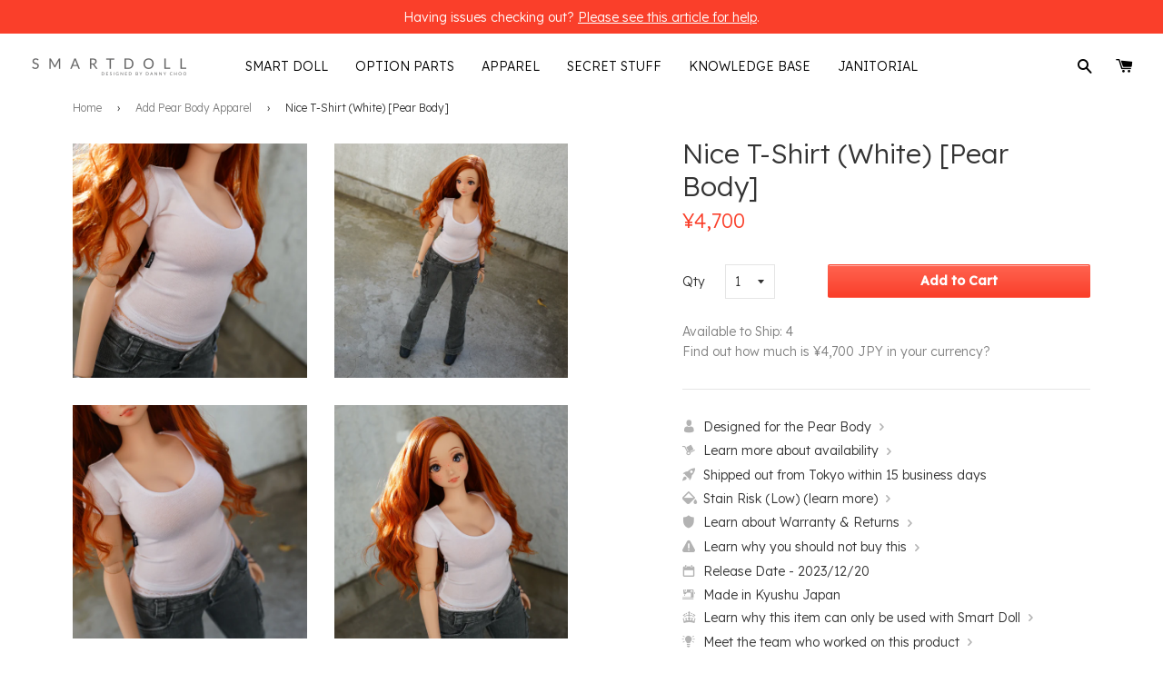

--- FILE ---
content_type: text/html; charset=utf-8
request_url: https://shop.smartdoll.jp/collections/add-pear-body-apparel/products/nice-t-shirt-white-pear-body
body_size: 25408
content:
<!doctype html>
<!--[if IE 8]>
<html class="no-js lt-ie9" lang="en"> <![endif]-->
<!--[if IE 9 ]>
<html class="ie9 no-js"> <![endif]-->
<!--[if (gt IE 9)|!(IE)]><!-->
<html class="no-js"> <!--<![endif]-->
<head>

  <!-- Basic page needs ================================================== -->
  <meta charset="utf-8">
  <meta http-equiv="X-UA-Compatible" content="IE=edge,chrome=1">
  <meta name="google-site-verification" content="GDMSVVXFoLHFl53xvYMaFRdBaOUnIzjCoA7-_XEPd8c" />
  <meta name="facebook-domain-verification" content="z41b6g90g2hpoa6cpnectctyfqb2rl" />

  
    <link rel="shortcut icon" href="//shop.smartdoll.jp/cdn/shop/t/385/assets/favicon.png?v=15820442911091887761765351153" type="image/png"/>
  

  <!-- Title and description ================================================== -->
  <title>
    
    
    Nice T-Shirt (White) [Pear Body] &ndash; Smart Doll Store
  </title>
  <!--Nice T-Shirt (White) [Pear Body]-->

  

  
    <meta name="description" content="">
  

  <!-- Helpers ================================================== -->
  <!-- /snippets/social-meta-tags.liquid -->








  <meta property="og:type" content="product">
  <meta property="og:title" content="Nice T-Shirt (White) [Pear Body]">

  
    <meta property="og:image" content="http://shop.smartdoll.jp/cdn/shop/files/DSC01427-1_1280x720_crop_center.jpg?v=1702772297">
    <meta property="og:image:secure_url" content="https://shop.smartdoll.jp/cdn/shop/files/DSC01427-1_1280x720_crop_center.jpg?v=1702772297">
  
    <meta property="og:image" content="http://shop.smartdoll.jp/cdn/shop/files/DSC01424_5dd4cb07-d6eb-4ad1-a07e-2d940463471b_1280x720_crop_center.jpg?v=1702772297">
    <meta property="og:image:secure_url" content="https://shop.smartdoll.jp/cdn/shop/files/DSC01424_5dd4cb07-d6eb-4ad1-a07e-2d940463471b_1280x720_crop_center.jpg?v=1702772297">
  
    <meta property="og:image" content="http://shop.smartdoll.jp/cdn/shop/files/DSC01426_1c105b78-b66a-4e1d-8776-25cb1443cab2_1280x720_crop_center.jpg?v=1702772297">
    <meta property="og:image:secure_url" content="https://shop.smartdoll.jp/cdn/shop/files/DSC01426_1c105b78-b66a-4e1d-8776-25cb1443cab2_1280x720_crop_center.jpg?v=1702772297">
  

  <meta property="og:price:amount" content="4,700">
  <meta property="og:price:currency" content="JPY">




  <meta property="og:description" content="">


  <meta property="og:url" content="https://shop.smartdoll.jp/products/nice-t-shirt-white-pear-body">
  <meta property="og:site_name" content="Smart Doll Store">









<meta name="twitter:site" content="@smartdollland">
<meta name="twitter:card" content="summary_large_image">
<meta name="twitter:title" content="Nice T-Shirt (White) [Pear Body]">
<meta name="twitter:description" content="">
<meta name="twitter:image:alt" content="Nice T-Shirt (White) [Pear Body]">
<meta name="twitter:image" content="http://shop.smartdoll.jp/cdn/shop/files/DSC01427-1_1280x720_crop_center.jpg?v=1702772297">
  <link rel="canonical" href="https://shop.smartdoll.jp/products/nice-t-shirt-white-pear-body">
  <meta name="viewport" content="width=device-width,initial-scale=1">
  <meta name="theme-color" content="#FA3F2A">

  <!-- CSS ================================================== -->
  <link href="//shop.smartdoll.jp/cdn/shop/t/385/assets/timber.scss.css?v=102139033269998501721765414600" rel="stylesheet" type="text/css" media="all" />
  <link href="//shop.smartdoll.jp/cdn/shop/t/385/assets/jquery.fancybox.scss?v=91434512659193321011765351178" rel="stylesheet" type="text/css" media="all" />
  <link href="//shop.smartdoll.jp/cdn/shop/t/385/assets/flexslider.scss?v=47306927770366937261765351178" rel="stylesheet" type="text/css" media="all" />
  <link rel="preconnect" href="https://fonts.gstatic.com">
  <link href="https://fonts.googleapis.com/css2?family=Lexend:wght@300;500&display=swap" rel="stylesheet">

  
    <link href="//shop.smartdoll.jp/cdn/shop/t/385/assets/miraiShopWidgets.css?v=34177464314882323921765351156" rel="stylesheet" type="text/css" media="all" />
  

  <script>
    
    window.themeAssetsBasePath = "//shop.smartdoll.jp/cdn/shop/t/385/assets/";
  </script>

  <script src='https://js.sentry-cdn.com/3eb9ab910eda4d2daa64cef55219f0a3.min.js' crossorigin="anonymous" data-lazy="no"></script>

  <script>
    Sentry.onLoad(function() {

      Sentry.init({
        release: 'shopify-mirai-theme@v1.0.148486553754',
        environment: 'production',
      });

      Sentry.setContext('theme', {
        theme_name: "Mirai Theme 20251210",
        theme_id: "148486553754"
      });

      Sentry.setContext('request', {
        request_page_type: "product"
      });

      
        Sentry.setContext('product', {
          product_id: "8011189026970",
          product_title: "Nice T-Shirt (White) [Pear Body]",
          product_template_suffix : "default"
        });
      

      
        Sentry.setContext('collection', {
          collection_id: "299747967130",
          collection_title: "Add Pear Body Apparel|ペアボディー用アパレルを追加",
          collection_template_suffix : "default"
        });
      

    });
  </script>

  <!-- Header hook for plugins ================================================= -->
  












  <script>window.performance && window.performance.mark && window.performance.mark('shopify.content_for_header.start');</script><meta id="shopify-digital-wallet" name="shopify-digital-wallet" content="/5820997/digital_wallets/dialog">
<meta name="shopify-checkout-api-token" content="f23efd463793d563877009ab71c3412c">
<meta id="in-context-paypal-metadata" data-shop-id="5820997" data-venmo-supported="false" data-environment="production" data-locale="en_US" data-paypal-v4="true" data-currency="JPY">
<link rel="alternate" type="application/json+oembed" href="https://shop.smartdoll.jp/products/nice-t-shirt-white-pear-body.oembed">
<script async="async" src="/checkouts/internal/preloads.js?locale=en-JP"></script>
<script id="apple-pay-shop-capabilities" type="application/json">{"shopId":5820997,"countryCode":"JP","currencyCode":"JPY","merchantCapabilities":["supports3DS"],"merchantId":"gid:\/\/shopify\/Shop\/5820997","merchantName":"Smart Doll Store","requiredBillingContactFields":["postalAddress","email","phone"],"requiredShippingContactFields":["postalAddress","email","phone"],"shippingType":"shipping","supportedNetworks":["visa","masterCard","jcb","discover"],"total":{"type":"pending","label":"Smart Doll Store","amount":"1.00"},"shopifyPaymentsEnabled":true,"supportsSubscriptions":true}</script>
<script id="shopify-features" type="application/json">{"accessToken":"f23efd463793d563877009ab71c3412c","betas":["rich-media-storefront-analytics"],"domain":"shop.smartdoll.jp","predictiveSearch":true,"shopId":5820997,"locale":"en"}</script>
<script>var Shopify = Shopify || {};
Shopify.shop = "culturejapan.myshopify.com";
Shopify.locale = "en";
Shopify.currency = {"active":"JPY","rate":"1.0"};
Shopify.country = "JP";
Shopify.theme = {"name":"Mirai Theme 20251210","id":148486553754,"schema_name":null,"schema_version":null,"theme_store_id":null,"role":"main"};
Shopify.theme.handle = "null";
Shopify.theme.style = {"id":null,"handle":null};
Shopify.cdnHost = "shop.smartdoll.jp/cdn";
Shopify.routes = Shopify.routes || {};
Shopify.routes.root = "/";</script>
<script type="module">!function(o){(o.Shopify=o.Shopify||{}).modules=!0}(window);</script>
<script>!function(o){function n(){var o=[];function n(){o.push(Array.prototype.slice.apply(arguments))}return n.q=o,n}var t=o.Shopify=o.Shopify||{};t.loadFeatures=n(),t.autoloadFeatures=n()}(window);</script>
<script id="shop-js-analytics" type="application/json">{"pageType":"product"}</script>
<script defer="defer" async type="module" src="//shop.smartdoll.jp/cdn/shopifycloud/shop-js/modules/v2/client.init-shop-cart-sync_BT-GjEfc.en.esm.js"></script>
<script defer="defer" async type="module" src="//shop.smartdoll.jp/cdn/shopifycloud/shop-js/modules/v2/chunk.common_D58fp_Oc.esm.js"></script>
<script defer="defer" async type="module" src="//shop.smartdoll.jp/cdn/shopifycloud/shop-js/modules/v2/chunk.modal_xMitdFEc.esm.js"></script>
<script type="module">
  await import("//shop.smartdoll.jp/cdn/shopifycloud/shop-js/modules/v2/client.init-shop-cart-sync_BT-GjEfc.en.esm.js");
await import("//shop.smartdoll.jp/cdn/shopifycloud/shop-js/modules/v2/chunk.common_D58fp_Oc.esm.js");
await import("//shop.smartdoll.jp/cdn/shopifycloud/shop-js/modules/v2/chunk.modal_xMitdFEc.esm.js");

  window.Shopify.SignInWithShop?.initShopCartSync?.({"fedCMEnabled":true,"windoidEnabled":true});

</script>
<script id="__st">var __st={"a":5820997,"offset":32400,"reqid":"61890ccf-9e80-4011-a1d9-90b6b0c10d74-1769297496","pageurl":"shop.smartdoll.jp\/collections\/add-pear-body-apparel\/products\/nice-t-shirt-white-pear-body","u":"8738984031c0","p":"product","rtyp":"product","rid":8011189026970};</script>
<script>window.ShopifyPaypalV4VisibilityTracking = true;</script>
<script id="captcha-bootstrap">!function(){'use strict';const t='contact',e='account',n='new_comment',o=[[t,t],['blogs',n],['comments',n],[t,'customer']],c=[[e,'customer_login'],[e,'guest_login'],[e,'recover_customer_password'],[e,'create_customer']],r=t=>t.map((([t,e])=>`form[action*='/${t}']:not([data-nocaptcha='true']) input[name='form_type'][value='${e}']`)).join(','),a=t=>()=>t?[...document.querySelectorAll(t)].map((t=>t.form)):[];function s(){const t=[...o],e=r(t);return a(e)}const i='password',u='form_key',d=['recaptcha-v3-token','g-recaptcha-response','h-captcha-response',i],f=()=>{try{return window.sessionStorage}catch{return}},m='__shopify_v',_=t=>t.elements[u];function p(t,e,n=!1){try{const o=window.sessionStorage,c=JSON.parse(o.getItem(e)),{data:r}=function(t){const{data:e,action:n}=t;return t[m]||n?{data:e,action:n}:{data:t,action:n}}(c);for(const[e,n]of Object.entries(r))t.elements[e]&&(t.elements[e].value=n);n&&o.removeItem(e)}catch(o){console.error('form repopulation failed',{error:o})}}const l='form_type',E='cptcha';function T(t){t.dataset[E]=!0}const w=window,h=w.document,L='Shopify',v='ce_forms',y='captcha';let A=!1;((t,e)=>{const n=(g='f06e6c50-85a8-45c8-87d0-21a2b65856fe',I='https://cdn.shopify.com/shopifycloud/storefront-forms-hcaptcha/ce_storefront_forms_captcha_hcaptcha.v1.5.2.iife.js',D={infoText:'Protected by hCaptcha',privacyText:'Privacy',termsText:'Terms'},(t,e,n)=>{const o=w[L][v],c=o.bindForm;if(c)return c(t,g,e,D).then(n);var r;o.q.push([[t,g,e,D],n]),r=I,A||(h.body.append(Object.assign(h.createElement('script'),{id:'captcha-provider',async:!0,src:r})),A=!0)});var g,I,D;w[L]=w[L]||{},w[L][v]=w[L][v]||{},w[L][v].q=[],w[L][y]=w[L][y]||{},w[L][y].protect=function(t,e){n(t,void 0,e),T(t)},Object.freeze(w[L][y]),function(t,e,n,w,h,L){const[v,y,A,g]=function(t,e,n){const i=e?o:[],u=t?c:[],d=[...i,...u],f=r(d),m=r(i),_=r(d.filter((([t,e])=>n.includes(e))));return[a(f),a(m),a(_),s()]}(w,h,L),I=t=>{const e=t.target;return e instanceof HTMLFormElement?e:e&&e.form},D=t=>v().includes(t);t.addEventListener('submit',(t=>{const e=I(t);if(!e)return;const n=D(e)&&!e.dataset.hcaptchaBound&&!e.dataset.recaptchaBound,o=_(e),c=g().includes(e)&&(!o||!o.value);(n||c)&&t.preventDefault(),c&&!n&&(function(t){try{if(!f())return;!function(t){const e=f();if(!e)return;const n=_(t);if(!n)return;const o=n.value;o&&e.removeItem(o)}(t);const e=Array.from(Array(32),(()=>Math.random().toString(36)[2])).join('');!function(t,e){_(t)||t.append(Object.assign(document.createElement('input'),{type:'hidden',name:u})),t.elements[u].value=e}(t,e),function(t,e){const n=f();if(!n)return;const o=[...t.querySelectorAll(`input[type='${i}']`)].map((({name:t})=>t)),c=[...d,...o],r={};for(const[a,s]of new FormData(t).entries())c.includes(a)||(r[a]=s);n.setItem(e,JSON.stringify({[m]:1,action:t.action,data:r}))}(t,e)}catch(e){console.error('failed to persist form',e)}}(e),e.submit())}));const S=(t,e)=>{t&&!t.dataset[E]&&(n(t,e.some((e=>e===t))),T(t))};for(const o of['focusin','change'])t.addEventListener(o,(t=>{const e=I(t);D(e)&&S(e,y())}));const B=e.get('form_key'),M=e.get(l),P=B&&M;t.addEventListener('DOMContentLoaded',(()=>{const t=y();if(P)for(const e of t)e.elements[l].value===M&&p(e,B);[...new Set([...A(),...v().filter((t=>'true'===t.dataset.shopifyCaptcha))])].forEach((e=>S(e,t)))}))}(h,new URLSearchParams(w.location.search),n,t,e,['guest_login'])})(!0,!0)}();</script>
<script integrity="sha256-4kQ18oKyAcykRKYeNunJcIwy7WH5gtpwJnB7kiuLZ1E=" data-source-attribution="shopify.loadfeatures" defer="defer" src="//shop.smartdoll.jp/cdn/shopifycloud/storefront/assets/storefront/load_feature-a0a9edcb.js" crossorigin="anonymous"></script>
<script data-source-attribution="shopify.dynamic_checkout.dynamic.init">var Shopify=Shopify||{};Shopify.PaymentButton=Shopify.PaymentButton||{isStorefrontPortableWallets:!0,init:function(){window.Shopify.PaymentButton.init=function(){};var t=document.createElement("script");t.src="https://shop.smartdoll.jp/cdn/shopifycloud/portable-wallets/latest/portable-wallets.en.js",t.type="module",document.head.appendChild(t)}};
</script>
<script data-source-attribution="shopify.dynamic_checkout.buyer_consent">
  function portableWalletsHideBuyerConsent(e){var t=document.getElementById("shopify-buyer-consent"),n=document.getElementById("shopify-subscription-policy-button");t&&n&&(t.classList.add("hidden"),t.setAttribute("aria-hidden","true"),n.removeEventListener("click",e))}function portableWalletsShowBuyerConsent(e){var t=document.getElementById("shopify-buyer-consent"),n=document.getElementById("shopify-subscription-policy-button");t&&n&&(t.classList.remove("hidden"),t.removeAttribute("aria-hidden"),n.addEventListener("click",e))}window.Shopify?.PaymentButton&&(window.Shopify.PaymentButton.hideBuyerConsent=portableWalletsHideBuyerConsent,window.Shopify.PaymentButton.showBuyerConsent=portableWalletsShowBuyerConsent);
</script>
<script data-source-attribution="shopify.dynamic_checkout.cart.bootstrap">document.addEventListener("DOMContentLoaded",(function(){function t(){return document.querySelector("shopify-accelerated-checkout-cart, shopify-accelerated-checkout")}if(t())Shopify.PaymentButton.init();else{new MutationObserver((function(e,n){t()&&(Shopify.PaymentButton.init(),n.disconnect())})).observe(document.body,{childList:!0,subtree:!0})}}));
</script>
<link id="shopify-accelerated-checkout-styles" rel="stylesheet" media="screen" href="https://shop.smartdoll.jp/cdn/shopifycloud/portable-wallets/latest/accelerated-checkout-backwards-compat.css" crossorigin="anonymous">
<style id="shopify-accelerated-checkout-cart">
        #shopify-buyer-consent {
  margin-top: 1em;
  display: inline-block;
  width: 100%;
}

#shopify-buyer-consent.hidden {
  display: none;
}

#shopify-subscription-policy-button {
  background: none;
  border: none;
  padding: 0;
  text-decoration: underline;
  font-size: inherit;
  cursor: pointer;
}

#shopify-subscription-policy-button::before {
  box-shadow: none;
}

      </style>

<script>window.performance && window.performance.mark && window.performance.mark('shopify.content_for_header.end');</script>
  <!-- /snippets/oldIE-js.liquid -->


<!--[if lt IE 9]>
<script src="//cdnjs.cloudflare.com/ajax/libs/html5shiv/3.7.2/html5shiv.min.js" type="text/javascript"></script>
<script src="//shop.smartdoll.jp/cdn/shop/t/385/assets/respond.min.js?v=52248677837542619231765351155" type="text/javascript"></script>
<link href="//shop.smartdoll.jp/cdn/shop/t/385/assets/respond-proxy.html" id="respond-proxy" rel="respond-proxy" />
<link href="//shop.smartdoll.jp/search?q=51331dda74314efb90250edbd3f6e51b" id="respond-redirect" rel="respond-redirect" />
<script src="//shop.smartdoll.jp/search?q=51331dda74314efb90250edbd3f6e51b" type="text/javascript"></script>
<![endif]-->



  <script src="//ajax.googleapis.com/ajax/libs/jquery/1.11.0/jquery.min.js" type="text/javascript"></script>
  <script src="//shop.smartdoll.jp/cdn/shop/t/385/assets/modernizr.min.js?v=176395819422211800811765351153" type="text/javascript"></script>
  <script src="//shop.smartdoll.jp/cdn/shop/t/385/assets/localize.js?v=93916920606608660641765351155" type="text/javascript"></script>
  <script src="//shop.smartdoll.jp/cdn/shop/t/385/assets/jquery.sticky-anything.min.js?v=182761130389463769141765351156" type="text/javascript"></script>
  <script src="//shop.smartdoll.jp/cdn/shop/t/385/assets/jquery.fancybox.pack.js?v=25823149674152310371765351154" type="text/javascript"></script>
  <script src="//shop.smartdoll.jp/cdn/shop/t/385/assets/jquery.flexslider-min.js?v=136531284535675473941765351155" type="text/javascript"></script>
  <script src="//shop.smartdoll.jp/cdn/shop/t/385/assets/jquery.menu-aim.js?v=175510149689683186001765351155" type="text/javascript"></script>
  <script src="//shop.smartdoll.jp/cdn/shop/t/385/assets/jquery.lazy.min.js?v=72418453740263649271765351155" type="text/javascript"></script>
  <script src="//shop.smartdoll.jp/cdn/shop/t/385/assets/handlebars.min.js?v=79044469952368397291765351155" type="text/javascript"></script>
  <script src="//shop.smartdoll.jp/cdn/shop/t/385/assets/js.cookie.min.js?v=101947884401453988011765351153" type="text/javascript"></script>
  <script src="//shop.smartdoll.jp/cdn/shop/t/385/assets/hammer.min.js?v=176329622342684926441765351155" type="text/javascript"></script>
  <script src="//shop.smartdoll.jp/cdn/shop/t/385/assets/md5.js?v=158654937455563469081765351156" type="text/javascript"></script>
  <script src="//shop.smartdoll.jp/cdn/shop/t/385/assets/fontfaceobserver.js?v=99882114512924465751765351154" type="text/javascript"></script>

  
  

  <!-- Hits Analytics tracking code -->
  
  <!-- end of Hits Analytics code -->

  <script type="text/javascript" async src="https://www.instagram.com/embed.js" data-loaded="true"></script>

 <link href="https://monorail-edge.shopifysvc.com" rel="dns-prefetch">
<script>(function(){if ("sendBeacon" in navigator && "performance" in window) {try {var session_token_from_headers = performance.getEntriesByType('navigation')[0].serverTiming.find(x => x.name == '_s').description;} catch {var session_token_from_headers = undefined;}var session_cookie_matches = document.cookie.match(/_shopify_s=([^;]*)/);var session_token_from_cookie = session_cookie_matches && session_cookie_matches.length === 2 ? session_cookie_matches[1] : "";var session_token = session_token_from_headers || session_token_from_cookie || "";function handle_abandonment_event(e) {var entries = performance.getEntries().filter(function(entry) {return /monorail-edge.shopifysvc.com/.test(entry.name);});if (!window.abandonment_tracked && entries.length === 0) {window.abandonment_tracked = true;var currentMs = Date.now();var navigation_start = performance.timing.navigationStart;var payload = {shop_id: 5820997,url: window.location.href,navigation_start,duration: currentMs - navigation_start,session_token,page_type: "product"};window.navigator.sendBeacon("https://monorail-edge.shopifysvc.com/v1/produce", JSON.stringify({schema_id: "online_store_buyer_site_abandonment/1.1",payload: payload,metadata: {event_created_at_ms: currentMs,event_sent_at_ms: currentMs}}));}}window.addEventListener('pagehide', handle_abandonment_event);}}());</script>
<script id="web-pixels-manager-setup">(function e(e,d,r,n,o){if(void 0===o&&(o={}),!Boolean(null===(a=null===(i=window.Shopify)||void 0===i?void 0:i.analytics)||void 0===a?void 0:a.replayQueue)){var i,a;window.Shopify=window.Shopify||{};var t=window.Shopify;t.analytics=t.analytics||{};var s=t.analytics;s.replayQueue=[],s.publish=function(e,d,r){return s.replayQueue.push([e,d,r]),!0};try{self.performance.mark("wpm:start")}catch(e){}var l=function(){var e={modern:/Edge?\/(1{2}[4-9]|1[2-9]\d|[2-9]\d{2}|\d{4,})\.\d+(\.\d+|)|Firefox\/(1{2}[4-9]|1[2-9]\d|[2-9]\d{2}|\d{4,})\.\d+(\.\d+|)|Chrom(ium|e)\/(9{2}|\d{3,})\.\d+(\.\d+|)|(Maci|X1{2}).+ Version\/(15\.\d+|(1[6-9]|[2-9]\d|\d{3,})\.\d+)([,.]\d+|)( \(\w+\)|)( Mobile\/\w+|) Safari\/|Chrome.+OPR\/(9{2}|\d{3,})\.\d+\.\d+|(CPU[ +]OS|iPhone[ +]OS|CPU[ +]iPhone|CPU IPhone OS|CPU iPad OS)[ +]+(15[._]\d+|(1[6-9]|[2-9]\d|\d{3,})[._]\d+)([._]\d+|)|Android:?[ /-](13[3-9]|1[4-9]\d|[2-9]\d{2}|\d{4,})(\.\d+|)(\.\d+|)|Android.+Firefox\/(13[5-9]|1[4-9]\d|[2-9]\d{2}|\d{4,})\.\d+(\.\d+|)|Android.+Chrom(ium|e)\/(13[3-9]|1[4-9]\d|[2-9]\d{2}|\d{4,})\.\d+(\.\d+|)|SamsungBrowser\/([2-9]\d|\d{3,})\.\d+/,legacy:/Edge?\/(1[6-9]|[2-9]\d|\d{3,})\.\d+(\.\d+|)|Firefox\/(5[4-9]|[6-9]\d|\d{3,})\.\d+(\.\d+|)|Chrom(ium|e)\/(5[1-9]|[6-9]\d|\d{3,})\.\d+(\.\d+|)([\d.]+$|.*Safari\/(?![\d.]+ Edge\/[\d.]+$))|(Maci|X1{2}).+ Version\/(10\.\d+|(1[1-9]|[2-9]\d|\d{3,})\.\d+)([,.]\d+|)( \(\w+\)|)( Mobile\/\w+|) Safari\/|Chrome.+OPR\/(3[89]|[4-9]\d|\d{3,})\.\d+\.\d+|(CPU[ +]OS|iPhone[ +]OS|CPU[ +]iPhone|CPU IPhone OS|CPU iPad OS)[ +]+(10[._]\d+|(1[1-9]|[2-9]\d|\d{3,})[._]\d+)([._]\d+|)|Android:?[ /-](13[3-9]|1[4-9]\d|[2-9]\d{2}|\d{4,})(\.\d+|)(\.\d+|)|Mobile Safari.+OPR\/([89]\d|\d{3,})\.\d+\.\d+|Android.+Firefox\/(13[5-9]|1[4-9]\d|[2-9]\d{2}|\d{4,})\.\d+(\.\d+|)|Android.+Chrom(ium|e)\/(13[3-9]|1[4-9]\d|[2-9]\d{2}|\d{4,})\.\d+(\.\d+|)|Android.+(UC? ?Browser|UCWEB|U3)[ /]?(15\.([5-9]|\d{2,})|(1[6-9]|[2-9]\d|\d{3,})\.\d+)\.\d+|SamsungBrowser\/(5\.\d+|([6-9]|\d{2,})\.\d+)|Android.+MQ{2}Browser\/(14(\.(9|\d{2,})|)|(1[5-9]|[2-9]\d|\d{3,})(\.\d+|))(\.\d+|)|K[Aa][Ii]OS\/(3\.\d+|([4-9]|\d{2,})\.\d+)(\.\d+|)/},d=e.modern,r=e.legacy,n=navigator.userAgent;return n.match(d)?"modern":n.match(r)?"legacy":"unknown"}(),u="modern"===l?"modern":"legacy",c=(null!=n?n:{modern:"",legacy:""})[u],f=function(e){return[e.baseUrl,"/wpm","/b",e.hashVersion,"modern"===e.buildTarget?"m":"l",".js"].join("")}({baseUrl:d,hashVersion:r,buildTarget:u}),m=function(e){var d=e.version,r=e.bundleTarget,n=e.surface,o=e.pageUrl,i=e.monorailEndpoint;return{emit:function(e){var a=e.status,t=e.errorMsg,s=(new Date).getTime(),l=JSON.stringify({metadata:{event_sent_at_ms:s},events:[{schema_id:"web_pixels_manager_load/3.1",payload:{version:d,bundle_target:r,page_url:o,status:a,surface:n,error_msg:t},metadata:{event_created_at_ms:s}}]});if(!i)return console&&console.warn&&console.warn("[Web Pixels Manager] No Monorail endpoint provided, skipping logging."),!1;try{return self.navigator.sendBeacon.bind(self.navigator)(i,l)}catch(e){}var u=new XMLHttpRequest;try{return u.open("POST",i,!0),u.setRequestHeader("Content-Type","text/plain"),u.send(l),!0}catch(e){return console&&console.warn&&console.warn("[Web Pixels Manager] Got an unhandled error while logging to Monorail."),!1}}}}({version:r,bundleTarget:l,surface:e.surface,pageUrl:self.location.href,monorailEndpoint:e.monorailEndpoint});try{o.browserTarget=l,function(e){var d=e.src,r=e.async,n=void 0===r||r,o=e.onload,i=e.onerror,a=e.sri,t=e.scriptDataAttributes,s=void 0===t?{}:t,l=document.createElement("script"),u=document.querySelector("head"),c=document.querySelector("body");if(l.async=n,l.src=d,a&&(l.integrity=a,l.crossOrigin="anonymous"),s)for(var f in s)if(Object.prototype.hasOwnProperty.call(s,f))try{l.dataset[f]=s[f]}catch(e){}if(o&&l.addEventListener("load",o),i&&l.addEventListener("error",i),u)u.appendChild(l);else{if(!c)throw new Error("Did not find a head or body element to append the script");c.appendChild(l)}}({src:f,async:!0,onload:function(){if(!function(){var e,d;return Boolean(null===(d=null===(e=window.Shopify)||void 0===e?void 0:e.analytics)||void 0===d?void 0:d.initialized)}()){var d=window.webPixelsManager.init(e)||void 0;if(d){var r=window.Shopify.analytics;r.replayQueue.forEach((function(e){var r=e[0],n=e[1],o=e[2];d.publishCustomEvent(r,n,o)})),r.replayQueue=[],r.publish=d.publishCustomEvent,r.visitor=d.visitor,r.initialized=!0}}},onerror:function(){return m.emit({status:"failed",errorMsg:"".concat(f," has failed to load")})},sri:function(e){var d=/^sha384-[A-Za-z0-9+/=]+$/;return"string"==typeof e&&d.test(e)}(c)?c:"",scriptDataAttributes:o}),m.emit({status:"loading"})}catch(e){m.emit({status:"failed",errorMsg:(null==e?void 0:e.message)||"Unknown error"})}}})({shopId: 5820997,storefrontBaseUrl: "https://shop.smartdoll.jp",extensionsBaseUrl: "https://extensions.shopifycdn.com/cdn/shopifycloud/web-pixels-manager",monorailEndpoint: "https://monorail-edge.shopifysvc.com/unstable/produce_batch",surface: "storefront-renderer",enabledBetaFlags: ["2dca8a86"],webPixelsConfigList: [{"id":"609976474","configuration":"{\"config\":\"{\\\"google_tag_ids\\\":[\\\"G-TC2K1G42LZ\\\"],\\\"target_country\\\":\\\"ZZ\\\",\\\"gtag_events\\\":[{\\\"type\\\":\\\"begin_checkout\\\",\\\"action_label\\\":\\\"G-TC2K1G42LZ\\\"},{\\\"type\\\":\\\"search\\\",\\\"action_label\\\":\\\"G-TC2K1G42LZ\\\"},{\\\"type\\\":\\\"view_item\\\",\\\"action_label\\\":\\\"G-TC2K1G42LZ\\\"},{\\\"type\\\":\\\"purchase\\\",\\\"action_label\\\":\\\"G-TC2K1G42LZ\\\"},{\\\"type\\\":\\\"page_view\\\",\\\"action_label\\\":\\\"G-TC2K1G42LZ\\\"},{\\\"type\\\":\\\"add_payment_info\\\",\\\"action_label\\\":\\\"G-TC2K1G42LZ\\\"},{\\\"type\\\":\\\"add_to_cart\\\",\\\"action_label\\\":\\\"G-TC2K1G42LZ\\\"}],\\\"enable_monitoring_mode\\\":false}\"}","eventPayloadVersion":"v1","runtimeContext":"OPEN","scriptVersion":"b2a88bafab3e21179ed38636efcd8a93","type":"APP","apiClientId":1780363,"privacyPurposes":[],"dataSharingAdjustments":{"protectedCustomerApprovalScopes":["read_customer_address","read_customer_email","read_customer_name","read_customer_personal_data","read_customer_phone"]}},{"id":"shopify-app-pixel","configuration":"{}","eventPayloadVersion":"v1","runtimeContext":"STRICT","scriptVersion":"0450","apiClientId":"shopify-pixel","type":"APP","privacyPurposes":["ANALYTICS","MARKETING"]},{"id":"shopify-custom-pixel","eventPayloadVersion":"v1","runtimeContext":"LAX","scriptVersion":"0450","apiClientId":"shopify-pixel","type":"CUSTOM","privacyPurposes":["ANALYTICS","MARKETING"]}],isMerchantRequest: false,initData: {"shop":{"name":"Smart Doll Store","paymentSettings":{"currencyCode":"JPY"},"myshopifyDomain":"culturejapan.myshopify.com","countryCode":"JP","storefrontUrl":"https:\/\/shop.smartdoll.jp"},"customer":null,"cart":null,"checkout":null,"productVariants":[{"price":{"amount":4700.0,"currencyCode":"JPY"},"product":{"title":"Nice T-Shirt (White) [Pear Body]","vendor":"N2","id":"8011189026970","untranslatedTitle":"Nice T-Shirt (White) [Pear Body]","url":"\/products\/nice-t-shirt-white-pear-body","type":"Top"},"id":"44238120222874","image":{"src":"\/\/shop.smartdoll.jp\/cdn\/shop\/files\/DSC01427-1.jpg?v=1702772297"},"sku":"ALPHA-44238120222874","title":"Default Title","untranslatedTitle":"Default Title"}],"purchasingCompany":null},},"https://shop.smartdoll.jp/cdn","fcfee988w5aeb613cpc8e4bc33m6693e112",{"modern":"","legacy":""},{"shopId":"5820997","storefrontBaseUrl":"https:\/\/shop.smartdoll.jp","extensionBaseUrl":"https:\/\/extensions.shopifycdn.com\/cdn\/shopifycloud\/web-pixels-manager","surface":"storefront-renderer","enabledBetaFlags":"[\"2dca8a86\"]","isMerchantRequest":"false","hashVersion":"fcfee988w5aeb613cpc8e4bc33m6693e112","publish":"custom","events":"[[\"page_viewed\",{}],[\"product_viewed\",{\"productVariant\":{\"price\":{\"amount\":4700.0,\"currencyCode\":\"JPY\"},\"product\":{\"title\":\"Nice T-Shirt (White) [Pear Body]\",\"vendor\":\"N2\",\"id\":\"8011189026970\",\"untranslatedTitle\":\"Nice T-Shirt (White) [Pear Body]\",\"url\":\"\/products\/nice-t-shirt-white-pear-body\",\"type\":\"Top\"},\"id\":\"44238120222874\",\"image\":{\"src\":\"\/\/shop.smartdoll.jp\/cdn\/shop\/files\/DSC01427-1.jpg?v=1702772297\"},\"sku\":\"ALPHA-44238120222874\",\"title\":\"Default Title\",\"untranslatedTitle\":\"Default Title\"}}]]"});</script><script>
  window.ShopifyAnalytics = window.ShopifyAnalytics || {};
  window.ShopifyAnalytics.meta = window.ShopifyAnalytics.meta || {};
  window.ShopifyAnalytics.meta.currency = 'JPY';
  var meta = {"product":{"id":8011189026970,"gid":"gid:\/\/shopify\/Product\/8011189026970","vendor":"N2","type":"Top","handle":"nice-t-shirt-white-pear-body","variants":[{"id":44238120222874,"price":470000,"name":"Nice T-Shirt (White) [Pear Body]","public_title":null,"sku":"ALPHA-44238120222874"}],"remote":false},"page":{"pageType":"product","resourceType":"product","resourceId":8011189026970,"requestId":"61890ccf-9e80-4011-a1d9-90b6b0c10d74-1769297496"}};
  for (var attr in meta) {
    window.ShopifyAnalytics.meta[attr] = meta[attr];
  }
</script>
<script class="analytics">
  (function () {
    var customDocumentWrite = function(content) {
      var jquery = null;

      if (window.jQuery) {
        jquery = window.jQuery;
      } else if (window.Checkout && window.Checkout.$) {
        jquery = window.Checkout.$;
      }

      if (jquery) {
        jquery('body').append(content);
      }
    };

    var hasLoggedConversion = function(token) {
      if (token) {
        return document.cookie.indexOf('loggedConversion=' + token) !== -1;
      }
      return false;
    }

    var setCookieIfConversion = function(token) {
      if (token) {
        var twoMonthsFromNow = new Date(Date.now());
        twoMonthsFromNow.setMonth(twoMonthsFromNow.getMonth() + 2);

        document.cookie = 'loggedConversion=' + token + '; expires=' + twoMonthsFromNow;
      }
    }

    var trekkie = window.ShopifyAnalytics.lib = window.trekkie = window.trekkie || [];
    if (trekkie.integrations) {
      return;
    }
    trekkie.methods = [
      'identify',
      'page',
      'ready',
      'track',
      'trackForm',
      'trackLink'
    ];
    trekkie.factory = function(method) {
      return function() {
        var args = Array.prototype.slice.call(arguments);
        args.unshift(method);
        trekkie.push(args);
        return trekkie;
      };
    };
    for (var i = 0; i < trekkie.methods.length; i++) {
      var key = trekkie.methods[i];
      trekkie[key] = trekkie.factory(key);
    }
    trekkie.load = function(config) {
      trekkie.config = config || {};
      trekkie.config.initialDocumentCookie = document.cookie;
      var first = document.getElementsByTagName('script')[0];
      var script = document.createElement('script');
      script.type = 'text/javascript';
      script.onerror = function(e) {
        var scriptFallback = document.createElement('script');
        scriptFallback.type = 'text/javascript';
        scriptFallback.onerror = function(error) {
                var Monorail = {
      produce: function produce(monorailDomain, schemaId, payload) {
        var currentMs = new Date().getTime();
        var event = {
          schema_id: schemaId,
          payload: payload,
          metadata: {
            event_created_at_ms: currentMs,
            event_sent_at_ms: currentMs
          }
        };
        return Monorail.sendRequest("https://" + monorailDomain + "/v1/produce", JSON.stringify(event));
      },
      sendRequest: function sendRequest(endpointUrl, payload) {
        // Try the sendBeacon API
        if (window && window.navigator && typeof window.navigator.sendBeacon === 'function' && typeof window.Blob === 'function' && !Monorail.isIos12()) {
          var blobData = new window.Blob([payload], {
            type: 'text/plain'
          });

          if (window.navigator.sendBeacon(endpointUrl, blobData)) {
            return true;
          } // sendBeacon was not successful

        } // XHR beacon

        var xhr = new XMLHttpRequest();

        try {
          xhr.open('POST', endpointUrl);
          xhr.setRequestHeader('Content-Type', 'text/plain');
          xhr.send(payload);
        } catch (e) {
          console.log(e);
        }

        return false;
      },
      isIos12: function isIos12() {
        return window.navigator.userAgent.lastIndexOf('iPhone; CPU iPhone OS 12_') !== -1 || window.navigator.userAgent.lastIndexOf('iPad; CPU OS 12_') !== -1;
      }
    };
    Monorail.produce('monorail-edge.shopifysvc.com',
      'trekkie_storefront_load_errors/1.1',
      {shop_id: 5820997,
      theme_id: 148486553754,
      app_name: "storefront",
      context_url: window.location.href,
      source_url: "//shop.smartdoll.jp/cdn/s/trekkie.storefront.8d95595f799fbf7e1d32231b9a28fd43b70c67d3.min.js"});

        };
        scriptFallback.async = true;
        scriptFallback.src = '//shop.smartdoll.jp/cdn/s/trekkie.storefront.8d95595f799fbf7e1d32231b9a28fd43b70c67d3.min.js';
        first.parentNode.insertBefore(scriptFallback, first);
      };
      script.async = true;
      script.src = '//shop.smartdoll.jp/cdn/s/trekkie.storefront.8d95595f799fbf7e1d32231b9a28fd43b70c67d3.min.js';
      first.parentNode.insertBefore(script, first);
    };
    trekkie.load(
      {"Trekkie":{"appName":"storefront","development":false,"defaultAttributes":{"shopId":5820997,"isMerchantRequest":null,"themeId":148486553754,"themeCityHash":"3562789412376849306","contentLanguage":"en","currency":"JPY","eventMetadataId":"3e523929-79c6-4dd5-8bf3-07c9a499d74d"},"isServerSideCookieWritingEnabled":true,"monorailRegion":"shop_domain","enabledBetaFlags":["65f19447"]},"Session Attribution":{},"S2S":{"facebookCapiEnabled":false,"source":"trekkie-storefront-renderer","apiClientId":580111}}
    );

    var loaded = false;
    trekkie.ready(function() {
      if (loaded) return;
      loaded = true;

      window.ShopifyAnalytics.lib = window.trekkie;

      var originalDocumentWrite = document.write;
      document.write = customDocumentWrite;
      try { window.ShopifyAnalytics.merchantGoogleAnalytics.call(this); } catch(error) {};
      document.write = originalDocumentWrite;

      window.ShopifyAnalytics.lib.page(null,{"pageType":"product","resourceType":"product","resourceId":8011189026970,"requestId":"61890ccf-9e80-4011-a1d9-90b6b0c10d74-1769297496","shopifyEmitted":true});

      var match = window.location.pathname.match(/checkouts\/(.+)\/(thank_you|post_purchase)/)
      var token = match? match[1]: undefined;
      if (!hasLoggedConversion(token)) {
        setCookieIfConversion(token);
        window.ShopifyAnalytics.lib.track("Viewed Product",{"currency":"JPY","variantId":44238120222874,"productId":8011189026970,"productGid":"gid:\/\/shopify\/Product\/8011189026970","name":"Nice T-Shirt (White) [Pear Body]","price":"4700","sku":"ALPHA-44238120222874","brand":"N2","variant":null,"category":"Top","nonInteraction":true,"remote":false},undefined,undefined,{"shopifyEmitted":true});
      window.ShopifyAnalytics.lib.track("monorail:\/\/trekkie_storefront_viewed_product\/1.1",{"currency":"JPY","variantId":44238120222874,"productId":8011189026970,"productGid":"gid:\/\/shopify\/Product\/8011189026970","name":"Nice T-Shirt (White) [Pear Body]","price":"4700","sku":"ALPHA-44238120222874","brand":"N2","variant":null,"category":"Top","nonInteraction":true,"remote":false,"referer":"https:\/\/shop.smartdoll.jp\/collections\/add-pear-body-apparel\/products\/nice-t-shirt-white-pear-body"});
      }
    });


        var eventsListenerScript = document.createElement('script');
        eventsListenerScript.async = true;
        eventsListenerScript.src = "//shop.smartdoll.jp/cdn/shopifycloud/storefront/assets/shop_events_listener-3da45d37.js";
        document.getElementsByTagName('head')[0].appendChild(eventsListenerScript);

})();</script>
  <script>
  if (!window.ga || (window.ga && typeof window.ga !== 'function')) {
    window.ga = function ga() {
      (window.ga.q = window.ga.q || []).push(arguments);
      if (window.Shopify && window.Shopify.analytics && typeof window.Shopify.analytics.publish === 'function') {
        window.Shopify.analytics.publish("ga_stub_called", {}, {sendTo: "google_osp_migration"});
      }
      console.error("Shopify's Google Analytics stub called with:", Array.from(arguments), "\nSee https://help.shopify.com/manual/promoting-marketing/pixels/pixel-migration#google for more information.");
    };
    if (window.Shopify && window.Shopify.analytics && typeof window.Shopify.analytics.publish === 'function') {
      window.Shopify.analytics.publish("ga_stub_initialized", {}, {sendTo: "google_osp_migration"});
    }
  }
</script>
<script
  defer
  src="https://shop.smartdoll.jp/cdn/shopifycloud/perf-kit/shopify-perf-kit-3.0.4.min.js"
  data-application="storefront-renderer"
  data-shop-id="5820997"
  data-render-region="gcp-us-central1"
  data-page-type="product"
  data-theme-instance-id="148486553754"
  data-theme-name=""
  data-theme-version=""
  data-monorail-region="shop_domain"
  data-resource-timing-sampling-rate="10"
  data-shs="true"
  data-shs-beacon="true"
  data-shs-export-with-fetch="true"
  data-shs-logs-sample-rate="1"
  data-shs-beacon-endpoint="https://shop.smartdoll.jp/api/collect"
></script>
</head>


<body id="nice-t-shirt-white-pear-body" class="template-product template-product with-collection" data-product="8011189026970">

<div class="visually-hidden">
  <shop-widget-theme-settings></shop-widget-theme-settings>
</div>

<script>
  if (typeof localize !== 'undefined') {
    localize.init();
  }
</script>

<div id="NavDrawer" class="drawer drawer--left">
  <div class="drawer__header">
    <div class="drawer__title h3">
      




<span class="localize localize__default localize__en">Browse</span>
<span class="localize localize__ja">Browse</span>


    </div>
    <div class="drawer__close js-drawer-close">
      <button type="button" class="icon-fallback-text">
        <span class="icon icon-x" aria-hidden="true"></span>
          <span class="fallback-text">
            




<span class="localize localize__default localize__en">Close menu</span>
<span class="localize localize__ja">Close menu</span>


          </span>
      </button>
    </div>
  </div>
  <!-- begin mobile-nav -->
  <ul class="mobile-nav">
  
    
    
      <li class="mobile-nav__item">
        <a href="https://shop.smartdoll.jp/collections/smart-doll-categories" class="mobile-nav__link">
          



<span class="localize localize__default localize__en">Smart Doll</span>
<span class="localize localize__ja">スマートドール</span>

        </a>
      </li>
    
  
    
    
      <li class="mobile-nav__item">
        <a href="https://shop.smartdoll.jp/collections/option-parts-categories" class="mobile-nav__link">
          



<span class="localize localize__default localize__en">Option Parts</span>
<span class="localize localize__ja">オプションパーツ</span>

        </a>
      </li>
    
  
    
    
      <li class="mobile-nav__item">
        <a href="/collections/apparel-categories" class="mobile-nav__link">
          



<span class="localize localize__default localize__en">Apparel</span>
<span class="localize localize__ja">アパレル</span>

        </a>
      </li>
    
  
    
    
      <li class="mobile-nav__item">
        <a href="/collections/filter-new" class="mobile-nav__link">
          



<span class="localize localize__default localize__en">Secret Stuff</span>
<span class="localize localize__ja">Secret Stuff</span>

        </a>
      </li>
    
  
    
    
      <li class="mobile-nav__item" aria-haspopup="true">
        <div class="mobile-nav__has-sublist">
          <a href="javascript:void(0)" class="mobile-nav__link mobile-nav__toggle-js">
            



<span class="localize localize__default localize__en">Knowledge Base</span>
<span class="localize localize__ja">Knowledge Base</span>

          </a>
          <div class="mobile-nav__toggle mobile-nav__toggle-js">
            <button type="button" class="icon-fallback-text mobile-nav__toggle-open">
              <span class="icon icon-plus" aria-hidden="true"></span>
              <span class="fallback-text">See More</span>
            </button>
            <button type="button" class="icon-fallback-text mobile-nav__toggle-close">
              <span class="icon icon-minus" aria-hidden="true"></span>
              <span class="fallback-text">
                




<span class="localize localize__default localize__en">Close Cart</span>
<span class="localize localize__ja">カートを閉じる</span>


              </span>
            </button>
          </div>
        </div>
        <ul class="mobile-nav__sublist">
          
            <li class="mobile-nav__item ">
              <a href="https://shop.smartdoll.jp/collections/before-you-buy/products/what-is-smart-doll" class="mobile-nav__link">
                



<span class="localize localize__default localize__en">About Smart Doll</span>
<span class="localize localize__ja">About Smart Doll</span>

              </a>
            </li>
          
            <li class="mobile-nav__item ">
              <a href="https://shop.smartdoll.jp/collections/grayskull" class="mobile-nav__link">
                



<span class="localize localize__default localize__en">Knowledge Base Home</span>
<span class="localize localize__ja">Knowledge Base Home</span>

              </a>
            </li>
          
            <li class="mobile-nav__item ">
              <a href="https://shop.smartdoll.jp/collections/before-you-buy" class="mobile-nav__link">
                



<span class="localize localize__default localize__en">Before You Buy</span>
<span class="localize localize__ja">Before You Buy</span>

              </a>
            </li>
          
            <li class="mobile-nav__item ">
              <a href="https://shop.smartdoll.jp/collections/articles-category-shipping" class="mobile-nav__link">
                



<span class="localize localize__default localize__en">Shipping</span>
<span class="localize localize__ja">Shipping</span>

              </a>
            </li>
          
            <li class="mobile-nav__item ">
              <a href="https://shop.smartdoll.jp/collections/articles-category-care" class="mobile-nav__link">
                



<span class="localize localize__default localize__en">Care</span>
<span class="localize localize__ja">Care</span>

              </a>
            </li>
          
            <li class="mobile-nav__item ">
              <a href="https://shop.smartdoll.jp/collections/articles-category-production" class="mobile-nav__link">
                



<span class="localize localize__default localize__en">Production</span>
<span class="localize localize__ja">Production</span>

              </a>
            </li>
          
            <li class="mobile-nav__item ">
              <a href="https://shop.smartdoll.jp/collections/business-philosophy" class="mobile-nav__link">
                



<span class="localize localize__default localize__en">Business Philosophy</span>
<span class="localize localize__ja">Business Philosophy</span>

              </a>
            </li>
          
            <li class="mobile-nav__item ">
              <a href="https://shop.smartdoll.jp/collections/events-updates" class="mobile-nav__link">
                



<span class="localize localize__default localize__en">Events & Updates</span>
<span class="localize localize__ja">Events & Updates</span>

              </a>
            </li>
          
        </ul>
      </li>
    
  
    
    
      <li class="mobile-nav__item" aria-haspopup="true">
        <div class="mobile-nav__has-sublist">
          <a href="javascript:void(0)" class="mobile-nav__link mobile-nav__toggle-js">
            



<span class="localize localize__default localize__en">Janitorial</span>
<span class="localize localize__ja">Janitorial</span>

          </a>
          <div class="mobile-nav__toggle mobile-nav__toggle-js">
            <button type="button" class="icon-fallback-text mobile-nav__toggle-open">
              <span class="icon icon-plus" aria-hidden="true"></span>
              <span class="fallback-text">See More</span>
            </button>
            <button type="button" class="icon-fallback-text mobile-nav__toggle-close">
              <span class="icon icon-minus" aria-hidden="true"></span>
              <span class="fallback-text">
                




<span class="localize localize__default localize__en">Close Cart</span>
<span class="localize localize__ja">カートを閉じる</span>


              </span>
            </button>
          </div>
        </div>
        <ul class="mobile-nav__sublist">
          
            <li class="mobile-nav__item ">
              <a href="https://shop.smartdoll.jp/pages/stories#/" class="mobile-nav__link">
                



<span class="localize localize__default localize__en">Studio Timeline</span>
<span class="localize localize__ja">Studio Timeline</span>

              </a>
            </li>
          
            <li class="mobile-nav__item ">
              <a href="https://shop.smartdoll.jp/pages/instagram-stories#/" class="mobile-nav__link">
                



<span class="localize localize__default localize__en">Janitors Stories</span>
<span class="localize localize__ja">Janitors Stories</span>

              </a>
            </li>
          
            <li class="mobile-nav__item ">
              <a href="https://shop.smartdoll.jp/pages/instagram#/" class="mobile-nav__link">
                



<span class="localize localize__default localize__en">Janitors Instagram Updates</span>
<span class="localize localize__ja">Janitors Instagram Updates</span>

              </a>
            </li>
          
        </ul>
      </li>
    
  

  
  
</ul>

  <!-- //mobile-nav -->
</div>

<div id="CartDrawer" class="drawer drawer--right">
  <div class="drawer__header">
    <div class="drawer__title h3">




<span class="localize localize__default localize__en">Shopping Cart</span>
<span class="localize localize__ja">ショッピングカート</span>

</div>
    <div class="drawer__close js-drawer-close">
      <button type="button" class="icon-fallback-text">
        <span class="icon icon-x" aria-hidden="true"></span>
        <span class="fallback-text">




<span class="localize localize__default localize__en">Close Cart</span>
<span class="localize localize__ja">カートを閉じる</span>

</span>
      </button>
    </div>
  </div>
  <div id="CartContainer"></div>
</div>


  



<div id="Promotion" style="background-color:#fa3f2a; " class="promo is-moved-by-drawer " role="banner">
  <div class="localize localize__default localize__en">Having issues checking out? <a href="https://shop.smartdoll.jp/products/help-with-checkout-ordering-issues">Please see this article for help</a>.</div>
  <div class="localize localize__ja">Having issues checking out? <a href="https://shop.smartdoll.jp/products/help-with-checkout-ordering-issues">Please see this article for help</a>.</div>
</div>


<nav class="nav-bar" role="navigation">
  <div class="medium-down--hide touch-device-hide nav-bar__desktop">
    <div class="wrapper">
      <!-- begin branding -->
      <div class="site-header__logo" itemscope itemtype="http://schema.org/Organization">
        
          <a href="/" itemprop="url" class="site-header__logo-link site-nav__link">
            <img src="//shop.smartdoll.jp/cdn/shop/t/385/assets/smartdoll-logo-2023.png?v=33577999251852295521765351156" alt="Smart Doll Store" itemprop="logo">
          </a>
        
      </div>
      <!-- //branding -->

      
      <!-- begin site-nav -->
      
      <ul class="site-nav site-nav__main ">
  
    
    
      <li >
        <a href="https://shop.smartdoll.jp/collections/smart-doll-categories" class="site-nav__link">
          



<span class="localize localize__default localize__en">Smart Doll</span>
<span class="localize localize__ja">スマートドール</span>

        </a>
      </li>
    
  
    
    
      <li >
        <a href="https://shop.smartdoll.jp/collections/option-parts-categories" class="site-nav__link">
          



<span class="localize localize__default localize__en">Option Parts</span>
<span class="localize localize__ja">オプションパーツ</span>

        </a>
      </li>
    
  
    
    
      <li >
        <a href="/collections/apparel-categories" class="site-nav__link">
          



<span class="localize localize__default localize__en">Apparel</span>
<span class="localize localize__ja">アパレル</span>

        </a>
      </li>
    
  
    
    
      <li >
        <a href="/collections/filter-new" class="site-nav__link">
          



<span class="localize localize__default localize__en">Secret Stuff</span>
<span class="localize localize__ja">Secret Stuff</span>

        </a>
      </li>
    
  
    
    
      <li >
        <a href="https://shop.smartdoll.jp/collections/grayskull" class="site-nav__link">
          



<span class="localize localize__default localize__en">Knowledge Base</span>
<span class="localize localize__ja">Knowledge Base</span>

        </a>
        <ul class="site-nav site-nav__sub">
          
            <li >
              <a href="https://shop.smartdoll.jp/collections/before-you-buy/products/what-is-smart-doll" class="site-nav__link">
                



<span class="localize localize__default localize__en">About Smart Doll</span>
<span class="localize localize__ja">About Smart Doll</span>

              </a>
            </li>
          
            <li >
              <a href="https://shop.smartdoll.jp/collections/grayskull" class="site-nav__link">
                



<span class="localize localize__default localize__en">Knowledge Base Home</span>
<span class="localize localize__ja">Knowledge Base Home</span>

              </a>
            </li>
          
            <li >
              <a href="https://shop.smartdoll.jp/collections/before-you-buy" class="site-nav__link">
                



<span class="localize localize__default localize__en">Before You Buy</span>
<span class="localize localize__ja">Before You Buy</span>

              </a>
            </li>
          
            <li >
              <a href="https://shop.smartdoll.jp/collections/articles-category-shipping" class="site-nav__link">
                



<span class="localize localize__default localize__en">Shipping</span>
<span class="localize localize__ja">Shipping</span>

              </a>
            </li>
          
            <li >
              <a href="https://shop.smartdoll.jp/collections/articles-category-care" class="site-nav__link">
                



<span class="localize localize__default localize__en">Care</span>
<span class="localize localize__ja">Care</span>

              </a>
            </li>
          
            <li >
              <a href="https://shop.smartdoll.jp/collections/articles-category-production" class="site-nav__link">
                



<span class="localize localize__default localize__en">Production</span>
<span class="localize localize__ja">Production</span>

              </a>
            </li>
          
            <li >
              <a href="https://shop.smartdoll.jp/collections/business-philosophy" class="site-nav__link">
                



<span class="localize localize__default localize__en">Business Philosophy</span>
<span class="localize localize__ja">Business Philosophy</span>

              </a>
            </li>
          
            <li >
              <a href="https://shop.smartdoll.jp/collections/events-updates" class="site-nav__link">
                



<span class="localize localize__default localize__en">Events & Updates</span>
<span class="localize localize__ja">Events & Updates</span>

              </a>
            </li>
          
        </ul>
      </li>
    
  
    
    
      <li >
        <a href="https://shop.smartdoll.jp/pages/instagram#/" class="site-nav__link">
          



<span class="localize localize__default localize__en">Janitorial</span>
<span class="localize localize__ja">Janitorial</span>

        </a>
        <ul class="site-nav site-nav__sub">
          
            <li >
              <a href="https://shop.smartdoll.jp/pages/stories#/" class="site-nav__link">
                



<span class="localize localize__default localize__en">Studio Timeline</span>
<span class="localize localize__ja">Studio Timeline</span>

              </a>
            </li>
          
            <li >
              <a href="https://shop.smartdoll.jp/pages/instagram-stories#/" class="site-nav__link">
                



<span class="localize localize__default localize__en">Janitors Stories</span>
<span class="localize localize__ja">Janitors Stories</span>

              </a>
            </li>
          
            <li >
              <a href="https://shop.smartdoll.jp/pages/instagram#/" class="site-nav__link">
                



<span class="localize localize__default localize__en">Janitors Instagram Updates</span>
<span class="localize localize__ja">Janitors Instagram Updates</span>

              </a>
            </li>
          
        </ul>
      </li>
    
  
</ul>

      <!-- //site-nav -->

      <!-- begin utility -->
      <div class="site-header__utility">
        <ul class="site-nav">
          <li>
            <a href="#SearchModalContainer" class="open-search icon-fallback-text site-nav__link" aria-controls="SearchModal"
               aria-expanded="false">
              <span class="icon icon-search" aria-hidden="true"></span>
                  <span class="fallback-text hidden-label">
                    




<span class="localize localize__default localize__en">Search</span>
<span class="localize localize__ja">検索</span>


                  </span>
            </a>
          </li>
          <li>
            <a href="/cart" class="site-header__cart-toggle site-nav__link js-drawer-open-right"
               aria-controls="CartDrawer" aria-expanded="false">
              <span class="icon icon-cart" aria-hidden="true"></span>
                  <span class="fallback-text hidden-label">
                    




<span class="localize localize__default localize__en">Cart</span>
<span class="localize localize__ja">Cart</span>


                  </span>
              
            </a>
          </li>
        </ul>
      </div>
      <!-- //utility -->
    </div>
  </div>
  <div class="large--hide medium-down--show touch-device-show nav-bar__mobile">
    <div class="wrapper">
      <div class="grid">
        <div class="grid__item two-fifths">
          <div class="site-nav--mobile">
            <button type="button" class="icon-fallback-text site-nav__link js-drawer-open-left"
                    aria-controls="NavDrawer" aria-expanded="false">
              <span class="icon icon-hamburger" aria-hidden="true"></span>
                  <span class="fallback-text">
                    




<span class="localize localize__default localize__en">Menu</span>
<span class="localize localize__ja">Menu</span>


                  </span>
            </button>
          </div>
        </div>
        <div class="grid__item one-fifth">
          <div class="site-header__logo" itemscope itemtype="http://schema.org/Organization">
            
              <a href="/" itemprop="url" class="site-header__logo-link site-nav__link">
                <img src="//shop.smartdoll.jp/cdn/shop/t/385/assets/mobile_logo.png?v=64392868908262849201765351156" alt="Smart Doll Store" itemprop="logo">
              </a>
            
          </div>
        </div>
        <div class="grid__item two-fifths text-right">
          <div class="site-nav--mobile">
            <a href="#SearchModalContainer" class="open-search icon-fallback-text site-nav__link" aria-controls="SearchModal"
               aria-expanded="false">
              <span class="icon icon-search" aria-hidden="true"></span>
                  <span class="fallback-text hidden-label">
                    




<span class="localize localize__default localize__en">Search</span>
<span class="localize localize__ja">検索</span>


                  </span>
            </a>

            <a href="/cart" class="js-drawer-open-right site-nav__link" aria-controls="CartDrawer"
               aria-expanded="false">
                  <span class="icon-fallback-text">
                    <span class="icon icon-cart" aria-hidden="true"></span>
                    <span class="fallback-text">
                      




<span class="localize localize__default localize__en">Cart</span>
<span class="localize localize__ja">Cart</span>


                    </span>
                  </span>
            </a>
          </div>
        </div>
      </div>
    </div>
  </div>
</nav>

<div id="modals-container" class="visually-hidden">
  <div id="SearchModalContainer">
    <!-- /snippets/search-bar.liquid -->




<form action="/search" method="get" class="input-group search-bar" role="search">
  
  <input type="hidden" name="type" value="product" />
  <input type="search" name="q" value="" placeholder="Type to search for goodies|入力で検索せよ" data-localize="Type to search for goodies|入力で検索せよ" class="input-group-field" aria-label="Type to search for goodies|入力で検索せよ">
  <span class="input-group-btn">
    <button type="submit" class="btn icon-fallback-text">
      <span class="icon icon-search" aria-hidden="true"></span>
      <span class="fallback-text">
        




<span class="localize localize__default localize__en">Search</span>
<span class="localize localize__ja">検索</span>


      </span>
    </button>
  </span>
</form>

  </div>
  <div id="LanguageModalContainer">
    <div class="localize__modal text-center">
  <h3 class="">




<span class="localize localize__default localize__en">Select your language</span>
<span class="localize localize__ja">Select your language</span>

</h3>
  <ul class="site-nav">
    <li>
      <button type="button" class="localize__change-link" data-locale="en">
        English
      </button>
    </li>
    <li>
      <button type="button" class="localize__change-link" data-locale="ja">
        日本語
      </button>
    </li>
    <li>
      <a href="https://www.google.com/search?q=learn+huttese" class="localize__mock-link" target="_blank">
        Huttese
      </a>
    </li>
  </ul>
</div>
  </div>
  <div id="ApparelHelpModalContainer">
    <div class="apparel-help__modal text-center">
  <h3 class="">



<span class="localize localize__default localize__en">Which is the right set for you?</span>
<span class="localize localize__ja">あなたにぴったりのセットは?</span>
</h3>
  <div>
    



<span class="localize localize__default localize__en">Smart Doll's are available in two different flavors - a "Sports Bra Set" &amp; "Apparel Set." Guys normally wear bra's at home when nobody is looking but our Smart Doll guys don't which is why we've given them a pair of Boxer Shorts instead. If you are buying a Smart Doll for the first time then choosing either set is enough - you do not need to get anything else in addition - but extra accessories will enhance your Smart Doll experience. <br> If you are going to keep your Smart Doll at home or in the office and prefer them skimpy then go for the Sports Bra Set - but the Apparel Set is way better value for your cash. <br><br>Choose the Apparel set if you plan on taking them out n about - and save money at the same time as it will cost you more to buy the apparel set items separately. If you take them out in the Sports Bra Set then they may catch a cold. Alternatively you may want to go for the Sports Bra Set and then choose to customize the look and feel of your Smart Doll by buying additional apparel items. You can see what items the current Apparel Set consists of <a href="/products/default-apparel-set" target="_blank" rel="noopener noreferrer">on this page</a>. </span>
<span class="localize localize__ja">スマートドールは二つのセットで用意しています。「Sports Bra Set」と「Apparel Set」だ。スポーツブラセットにはスポーツブラと下着が付いています。ブラーを密かに家で着用している男子は世の中にいますが、スマートドール男子はそんなことやりません。なのでボクサーショーツを履かせています。
<p>お家やオフィスで肌露出多めに展示したい場合はスポーツブラセットは十分ですが、アパレルセットはかなりお得。スマートドールを外に連れて行く目的であればアパレルセットをオススメします。スポーツブラセットで外に連れて行くと、スマートドールちゃんは風邪をひくかもしれないのでご注意ください。 もしくはスポーツブラセットを選んでいただき、スマートドールのアパレルでご自分でコーディネートできます。</p>
<p>現在のアパレルセット内容は<a href="/products/default-apparel-set" target="_blank" rel="noopener noreferrer">このページで</a>ご確認できます。</p></span>

  </div>
</div>
  </div>
  <div id="InstabewbsModalContainer">
    <div class="instabewbs__modal text-center">
  <img src="//shop.smartdoll.jp/cdn/shop/t/385/assets/bust-filter-logo.gif?v=84560804405420847291765351155">
  <div>
    



<span class="localize localize__default localize__en">Would you like to remove the Instabewbs filter for all busts in product listings? You can change your preferences in the footer menu.</span>
<span class="localize localize__ja">商品一覧に出ているおっぱい写真のインスタバストフィルターを非表示にしますか？設定は今後フッターで変更できます。</span>

  </div>
  <div class="grid">
    <div class="grid__item medium--one-half large--one-half text-center">
      <button type="button" class="btn instabewbs-enable-btn">



<span class="localize localize__default localize__en">Keep Filter</span>
<span class="localize localize__ja">フィルターを表示のまま</span>
</button>
    </div>
    <div class="grid__item medium--one-half large--one-half text-center">
      <button type="button" class="btn instabewbs-disable-btn">



<span class="localize localize__default localize__en">Remove Filter</span>
<span class="localize localize__ja">フィルターを非表示</span>
</button>
    </div>
  </div>
</div>
  </div>
  <div id="VersionHelpModalContainer">
    <div class="version-help__modal">
  <h3 class="">



<span class="localize localize__default localize__en">Which is the right body type for you?</span>
<span class="localize localize__ja">あなたにぴったりのボディータイプは？</span>
</h3>
  <div>
    



<span class="localize localize__default localize__en"><img src="https://cdn.shopify.com/s/files/1/0582/0997/files/DSC09655_2048x2048.jpg?v=1569747840" alt="" width="2048">While the head and hands will be vinyl - you have a choice of two different types of body - one is referred to as Cortex and the other as Vinyl. Both body types are pre-built.<br><br>Both are made from the same 3D data and share pretty much the same shape and form - all our apparel, accessories and body parts are compatible with both body types. The fundamental difference is the material and the way they are constructed. Vinyl being more expensive does not make it better than Cortex. Neither type is more superior than the other and they both have their own strengths depending on your needs.<br><br>To find out more about the differences then <a href="https://info.smartdoll.jp/posts/cortex" target="_blank" rel="noopener noreferrer">read the Cortex or Vinyl post</a> which should give you more info to make a decision.</span>
<span class="localize localize__ja"><img src="https://cdn.shopify.com/s/files/1/0582/0997/files/DSC09655_2048x2048.jpg?v=1569747840" alt="" width="2048">スマートドールでは2種類の材質のボディーを展開している。ひとつは「コーテックス」(CORTEX)、もうひとつは「ソフビ」(VINYL) と呼ばれるものだ。別途記載がない限り、どちらの材質を選んでも頭と手はソフビだ。上の画像を見ても違いがわからないという方はコーテックスを選ぶことをお勧めする。コーテックスボディーもソフビボディーも組み立て完成品だ。<br><br>コーテックスもソフビも同じ3Dデータから作られており、その形とフォルムはさほど変わらない。アパレルやアクセサリー、ボディーのオプションパーツ（胸、ハンド、ハイ足など）はどちらのボディーにも使える。両者の決定的な違いはその材質と組み立てられ方だ。ソフビはコーテックスより価格が高いだからと言ってコーテックスより優れているということはなく、あなたが何を求めているかによってそれぞれに長所と短所がある。<br><br>コーテックスは子どもや初めてファッションドールを手に取る人向けのものだ。ソフビはこのスケールのファッションドールになれたドールユーザーのためにデザインされている。初めてのスマートドール、あるいはお子様のためのスマートドールならコーテックスを選ぶことをお勧めする。<br><br>それでももうちょい両者の違いが知りたい方は「<a href="https://info.smartdoll.jp/posts/cortex" target="_blank" rel="noopener noreferrer">コーテックスそれともソフビ製</a>」の記事を読んでください。</span>

  </div>
</div>
  </div>
  <div id="CheckoutNotesModalContainer">
    <div class="checkout-notes__modal">
  <h3 class="">



<span class="localize localize__default localize__en">Checkout Notes</span>
<span class="localize localize__ja">Checkout Notes</span>
</h3>
  <div>
    



<span class="localize localize__default localize__en"><p>Asking for the following will result in a cancellation and refund of your order.</p>
<ol>
<li>Asking for a discount</li>
<li>Asking us to lower the declaration value of your order</li>
<li>Asking us to ship out ASAP</li>
<li>Asking us to deliver by a particular date</li>
<li>Asking us who shot first - Han or Greedo</li>
</ol>
<p>Unfortunately we don't own DHL or FedEx (yet) nor do we have celestial powers over a pandemic to guarantee a delivery date on the other side of the world - and we don't enjoy it when people refuse to pay import taxes resulting in goods being returned to us. Not to mention that there are people who reject packages that don't arrive in time for a birthday.</p>
<p>We presume that your order is reliant on such requests being answered.<br>We can't do any of the above and can't tell you who shot first even though we think it was Han. So don't ask :-)</p></span>
<span class="localize localize__ja"><p>Asking for the following will result in a cancellation and refund of your order.</p>
<ol>
<li>Asking for a discount</li>
<li>Asking us to lower the declaration value of your order</li>
<li>Asking us to ship out ASAP</li>
<li>Asking us to deliver by a particular date</li>
<li>Asking us who shot first - Han or Greedo</li>
</ol>
<p>Unfortunately we don't own DHL or FedEx (yet) nor do we have celestial powers over a pandemic to guarantee a delivery date on the other side of the world - and we don't enjoy it when people refuse to pay import taxes resulting in goods being returned to us. Not to mention that there are people who reject packages that don't arrive in time for a birthday.</p>
<p>We presume that your order is reliant on such requests being answered.<br>We can't do any of the above and can't tell you who shot first even though we think it was Han. So don't ask :-)</p></span>

  </div>
</div>
  </div>
</div>

<div id="PageContainer" class="is-moved-by-drawer">
  <main class="wrapper main-content" role="main">

    <!-- /templates/product.liquid -->


<!-- product-vars -->





































































<!-- /product-vars -->







<div itemscope itemtype="http://schema.org/Product">

  <meta itemprop="url" content="https://shop.smartdoll.jp/products/nice-t-shirt-white-pear-body">
  <meta itemprop="image" content="//shop.smartdoll.jp/cdn/shop/files/DSC01427-1_grande.jpg?v=1702772297">

  
  

  

  <!-- /snippets/breadcrumb.liquid -->


<nav class="breadcrumb" role="navigation" aria-label="breadcrumbs">
  <a href="/" title="Back to the frontpage">
    




<span class="localize localize__default localize__en">Home</span>
<span class="localize localize__ja">トップ</span>


  </a>

  

  

  

  
    
      
        <span aria-hidden="true">&rsaquo;</span>
        
          
          <a href="/collections/add-pear-body-apparel">
            



<span class="localize localize__default localize__en">Add Pear Body Apparel</span>
<span class="localize localize__ja">ペアボディー用アパレルを追加</span>

          </a>
        
      

    
      <span aria-hidden="true">&rsaquo;</span>
      <span>Nice T-Shirt (White) [Pear Body]</span>
    

  
</nav>



  <div class="grid product-single">
    <div class="grid__item large--hide medium-down--show">
      

<h1 class="product__title" itemprop="name">Nice T-Shirt (White) [Pear Body]</h1>

    </div>
    <div class="grid__item large--one-half text-center">
      








<!-- desktop -->
<div class="product-single__thumbnails-wrapper" data-apparel-image-id="">
  <ul class="product-single__thumbnails grid-uniform medium-down--hide" id="ProductThumbs">

    
    
      
    
      
    
      

      

      <li class="grid__item one-half product__image-38476768444570" data-index="0" data-image-id="38476768444570">
        <a href="//shop.smartdoll.jp/cdn/shop/files/DSC01427-1.jpg?v=1702772297" rel="gallery" class="product-single__thumbnail">
          
          
          
          <img src="//shop.smartdoll.jp/cdn/shop/files/DSC01427-1_grande_cropped.jpg?v=1702772297"
               srcset="//shop.smartdoll.jp/cdn/shop/files/DSC01427-1_grande_cropped.jpg?v=1702772297 1x, //shop.smartdoll.jp/cdn/shop/files/DSC01427-1_1024x1024_cropped.jpg?v=1702772297 2x">
        </a>
      </li>
    
    
    
      
    
      
    
      

      

      <li class="grid__item one-half product__image-38476768379034" data-index="1" data-image-id="38476768379034">
        <a href="//shop.smartdoll.jp/cdn/shop/files/DSC01424_5dd4cb07-d6eb-4ad1-a07e-2d940463471b.jpg?v=1702772297" rel="gallery" class="product-single__thumbnail">
          
          
          
          <img src="//shop.smartdoll.jp/cdn/shop/files/DSC01424_5dd4cb07-d6eb-4ad1-a07e-2d940463471b_grande_cropped.jpg?v=1702772297"
               srcset="//shop.smartdoll.jp/cdn/shop/files/DSC01424_5dd4cb07-d6eb-4ad1-a07e-2d940463471b_grande_cropped.jpg?v=1702772297 1x, //shop.smartdoll.jp/cdn/shop/files/DSC01424_5dd4cb07-d6eb-4ad1-a07e-2d940463471b_1024x1024_cropped.jpg?v=1702772297 2x">
        </a>
      </li>
    
    
    
      
    
      
    
      

      

      <li class="grid__item one-half product__image-38476768542874" data-index="2" data-image-id="38476768542874">
        <a href="//shop.smartdoll.jp/cdn/shop/files/DSC01426_1c105b78-b66a-4e1d-8776-25cb1443cab2.jpg?v=1702772297" rel="gallery" class="product-single__thumbnail">
          
          
          
          <img src="//shop.smartdoll.jp/cdn/shop/files/DSC01426_1c105b78-b66a-4e1d-8776-25cb1443cab2_grande_cropped.jpg?v=1702772297"
               srcset="//shop.smartdoll.jp/cdn/shop/files/DSC01426_1c105b78-b66a-4e1d-8776-25cb1443cab2_grande_cropped.jpg?v=1702772297 1x, //shop.smartdoll.jp/cdn/shop/files/DSC01426_1c105b78-b66a-4e1d-8776-25cb1443cab2_1024x1024_cropped.jpg?v=1702772297 2x">
        </a>
      </li>
    
    
    
      
    
      
    
      

      

      <li class="grid__item one-half product__image-38476768084122" data-index="3" data-image-id="38476768084122">
        <a href="//shop.smartdoll.jp/cdn/shop/files/DSC01430.jpg?v=1702772297" rel="gallery" class="product-single__thumbnail">
          
          
          
          <img src="//shop.smartdoll.jp/cdn/shop/files/DSC01430_grande_cropped.jpg?v=1702772297"
               srcset="//shop.smartdoll.jp/cdn/shop/files/DSC01430_grande_cropped.jpg?v=1702772297 1x, //shop.smartdoll.jp/cdn/shop/files/DSC01430_1024x1024_cropped.jpg?v=1702772297 2x">
        </a>
      </li>
    
    
    
      
    
      
    
      

      

      <li class="grid__item one-half product__image-38476768051354" data-index="4" data-image-id="38476768051354">
        <a href="//shop.smartdoll.jp/cdn/shop/files/DSC01442-2.jpg?v=1702772297" rel="gallery" class="product-single__thumbnail">
          
          
          
          <img src="//shop.smartdoll.jp/cdn/shop/files/DSC01442-2_grande_cropped.jpg?v=1702772297"
               srcset="//shop.smartdoll.jp/cdn/shop/files/DSC01442-2_grande_cropped.jpg?v=1702772297 1x, //shop.smartdoll.jp/cdn/shop/files/DSC01442-2_1024x1024_cropped.jpg?v=1702772297 2x">
        </a>
      </li>
    
    
    
      
    
      
    
      
        <li class="grid__item one-half product__image-38476768149658 view-more">
          <a class="grid__image product-single__thumbnail" href="//shop.smartdoll.jp/cdn/shop/files/DSC01429_52d1d693-cda2-4493-998c-42761ea9c9e6.jpg?v=1702772282" rel="gallery">
            <span class="wrapper">
              <span class="boxed">




<span class="localize localize__default localize__en">View More</span>
<span class="localize localize__ja">もっと見る</span>

</span>
            </span>
            <img src="//shop.smartdoll.jp/cdn/shop/files/DSC01429_52d1d693-cda2-4493-998c-42761ea9c9e6_grande_cropped.jpg?v=1702772282"
                 srcset="//shop.smartdoll.jp/cdn/shop/files/DSC01429_52d1d693-cda2-4493-998c-42761ea9c9e6_grande_cropped.jpg?v=1702772282 1x, //shop.smartdoll.jp/cdn/shop/files/DSC01429_52d1d693-cda2-4493-998c-42761ea9c9e6_1024x1024_cropped.jpg?v=1702772282 2x">
          </a>
        </li>
      

      

      <li class="grid__item one-half after-view-more product__image-38476768149658" data-index="5" data-image-id="38476768149658">
        <a href="//shop.smartdoll.jp/cdn/shop/files/DSC01429_52d1d693-cda2-4493-998c-42761ea9c9e6.jpg?v=1702772282" rel="gallery" class="product-single__thumbnail">
          
          
          
          <img src="//shop.smartdoll.jp/cdn/shop/files/DSC01429_52d1d693-cda2-4493-998c-42761ea9c9e6_grande_cropped.jpg?v=1702772282"
               srcset="//shop.smartdoll.jp/cdn/shop/files/DSC01429_52d1d693-cda2-4493-998c-42761ea9c9e6_grande_cropped.jpg?v=1702772282 1x, //shop.smartdoll.jp/cdn/shop/files/DSC01429_52d1d693-cda2-4493-998c-42761ea9c9e6_1024x1024_cropped.jpg?v=1702772282 2x">
        </a>
      </li>
    
    
    
      
    
      
    
      

      

      <li class="grid__item one-half after-view-more after-view-more product__image-38476768346266" data-index="6" data-image-id="38476768346266">
        <a href="//shop.smartdoll.jp/cdn/shop/files/DSC01446-1.jpg?v=1702772283" rel="gallery" class="product-single__thumbnail">
          
          
          
          <img src="//shop.smartdoll.jp/cdn/shop/files/DSC01446-1_grande_cropped.jpg?v=1702772283"
               srcset="//shop.smartdoll.jp/cdn/shop/files/DSC01446-1_grande_cropped.jpg?v=1702772283 1x, //shop.smartdoll.jp/cdn/shop/files/DSC01446-1_1024x1024_cropped.jpg?v=1702772283 2x">
        </a>
      </li>
    
    
    
      
    
      
    
      

      

      <li class="grid__item one-half after-view-more after-view-more after-view-more product__image-38476768247962" data-index="7" data-image-id="38476768247962">
        <a href="//shop.smartdoll.jp/cdn/shop/files/DSC01443.jpg?v=1702772282" rel="gallery" class="product-single__thumbnail">
          
          
          
          <img src="//shop.smartdoll.jp/cdn/shop/files/DSC01443_grande_cropped.jpg?v=1702772282"
               srcset="//shop.smartdoll.jp/cdn/shop/files/DSC01443_grande_cropped.jpg?v=1702772282 1x, //shop.smartdoll.jp/cdn/shop/files/DSC01443_1024x1024_cropped.jpg?v=1702772282 2x">
        </a>
      </li>
    
    
    
      
    
      
        

  </ul>
</div>
<!-- //desktop -->

<!-- mobile -->
<div id="ProductSlider" class="flexslider large--hide medium-down--show">
  <ul class="slides">
    
      <li>
        
        
        <img class="product__image-38476768444570" data-index="0"
             src="//shop.smartdoll.jp/cdn/shop/files/DSC01427-1_600x600_crop_center.progressive.jpg?v=1702772297"
             srcset="//shop.smartdoll.jp/cdn/shop/files/DSC01427-1_600x600_crop_center.progressive.jpg?v=1702772297 1x, //shop.smartdoll.jp/cdn/shop/files/DSC01427-1_600x600_crop_center@2x.progressive.jpg?v=1702772297 2x">
        
      </li>
    
      <li>
        
        
        <img class="product__image-38476768379034" data-index="1"
             src="//shop.smartdoll.jp/cdn/shop/files/DSC01424_5dd4cb07-d6eb-4ad1-a07e-2d940463471b_600x600_crop_center.progressive.jpg?v=1702772297"
             srcset="//shop.smartdoll.jp/cdn/shop/files/DSC01424_5dd4cb07-d6eb-4ad1-a07e-2d940463471b_600x600_crop_center.progressive.jpg?v=1702772297 1x, //shop.smartdoll.jp/cdn/shop/files/DSC01424_5dd4cb07-d6eb-4ad1-a07e-2d940463471b_600x600_crop_center@2x.progressive.jpg?v=1702772297 2x">
        
      </li>
    
      <li>
        
        
        <img class="product__image-38476768542874" data-index="2"
             src="//shop.smartdoll.jp/cdn/shop/files/DSC01426_1c105b78-b66a-4e1d-8776-25cb1443cab2_600x600_crop_center.progressive.jpg?v=1702772297"
             srcset="//shop.smartdoll.jp/cdn/shop/files/DSC01426_1c105b78-b66a-4e1d-8776-25cb1443cab2_600x600_crop_center.progressive.jpg?v=1702772297 1x, //shop.smartdoll.jp/cdn/shop/files/DSC01426_1c105b78-b66a-4e1d-8776-25cb1443cab2_600x600_crop_center@2x.progressive.jpg?v=1702772297 2x">
        
      </li>
    
      <li>
        
        
        <img class="product__image-38476768084122" data-index="3"
             src="//shop.smartdoll.jp/cdn/shop/files/DSC01430_600x600_crop_center.progressive.jpg?v=1702772297"
             srcset="//shop.smartdoll.jp/cdn/shop/files/DSC01430_600x600_crop_center.progressive.jpg?v=1702772297 1x, //shop.smartdoll.jp/cdn/shop/files/DSC01430_600x600_crop_center@2x.progressive.jpg?v=1702772297 2x">
        
      </li>
    
      <li>
        
        
        <img class="product__image-38476768051354" data-index="4"
             src="//shop.smartdoll.jp/cdn/shop/files/DSC01442-2_600x600_crop_center.progressive.jpg?v=1702772297"
             srcset="//shop.smartdoll.jp/cdn/shop/files/DSC01442-2_600x600_crop_center.progressive.jpg?v=1702772297 1x, //shop.smartdoll.jp/cdn/shop/files/DSC01442-2_600x600_crop_center@2x.progressive.jpg?v=1702772297 2x">
        
      </li>
    
      <li>
        
        
        <img class="product__image-38476768149658" data-index="5"
             src="//shop.smartdoll.jp/cdn/shop/files/DSC01429_52d1d693-cda2-4493-998c-42761ea9c9e6_600x600_crop_center.progressive.jpg?v=1702772282"
             srcset="//shop.smartdoll.jp/cdn/shop/files/DSC01429_52d1d693-cda2-4493-998c-42761ea9c9e6_600x600_crop_center.progressive.jpg?v=1702772282 1x, //shop.smartdoll.jp/cdn/shop/files/DSC01429_52d1d693-cda2-4493-998c-42761ea9c9e6_600x600_crop_center@2x.progressive.jpg?v=1702772282 2x">
        
      </li>
    
      <li>
        
        
        <img class="product__image-38476768346266" data-index="6"
             src="//shop.smartdoll.jp/cdn/shop/files/DSC01446-1_600x600_crop_center.progressive.jpg?v=1702772283"
             srcset="//shop.smartdoll.jp/cdn/shop/files/DSC01446-1_600x600_crop_center.progressive.jpg?v=1702772283 1x, //shop.smartdoll.jp/cdn/shop/files/DSC01446-1_600x600_crop_center@2x.progressive.jpg?v=1702772283 2x">
        
      </li>
    
      <li>
        
        
        <img class="product__image-38476768247962" data-index="7"
             src="//shop.smartdoll.jp/cdn/shop/files/DSC01443_600x600_crop_center.progressive.jpg?v=1702772282"
             srcset="//shop.smartdoll.jp/cdn/shop/files/DSC01443_600x600_crop_center.progressive.jpg?v=1702772282 1x, //shop.smartdoll.jp/cdn/shop/files/DSC01443_600x600_crop_center@2x.progressive.jpg?v=1702772282 2x">
        
      </li>
    
      <li>
        
        
        <img class="product__image-38476768215194" data-index="8"
             src="//shop.smartdoll.jp/cdn/shop/files/DSC01447_600x600_crop_center.progressive.jpg?v=1702772282"
             srcset="//shop.smartdoll.jp/cdn/shop/files/DSC01447_600x600_crop_center.progressive.jpg?v=1702772282 1x, //shop.smartdoll.jp/cdn/shop/files/DSC01447_600x600_crop_center@2x.progressive.jpg?v=1702772282 2x">
        
      </li>
    
  </ul>
</div>
<div id="ProductCarousel" class="flexslider large--hide medium-down--show">
  <ul class="slides">
    
      <li>
        
        <img class="product__image-38476768444570" data-index="0"
             src="//shop.smartdoll.jp/cdn/shop/files/DSC01427-1_600x600_crop_center.progressive.jpg?v=1702772297"
             srcset="//shop.smartdoll.jp/cdn/shop/files/DSC01427-1_600x600_crop_center.progressive.jpg?v=1702772297 1x, //shop.smartdoll.jp/cdn/shop/files/DSC01427-1_600x600_crop_center@2x.progressive.jpg?v=1702772297 2x">
        
      </li>
    
      <li>
        
        <img class="product__image-38476768379034" data-index="1"
             src="//shop.smartdoll.jp/cdn/shop/files/DSC01424_5dd4cb07-d6eb-4ad1-a07e-2d940463471b_600x600_crop_center.progressive.jpg?v=1702772297"
             srcset="//shop.smartdoll.jp/cdn/shop/files/DSC01424_5dd4cb07-d6eb-4ad1-a07e-2d940463471b_600x600_crop_center.progressive.jpg?v=1702772297 1x, //shop.smartdoll.jp/cdn/shop/files/DSC01424_5dd4cb07-d6eb-4ad1-a07e-2d940463471b_600x600_crop_center@2x.progressive.jpg?v=1702772297 2x">
        
      </li>
    
      <li>
        
        <img class="product__image-38476768542874" data-index="2"
             src="//shop.smartdoll.jp/cdn/shop/files/DSC01426_1c105b78-b66a-4e1d-8776-25cb1443cab2_600x600_crop_center.progressive.jpg?v=1702772297"
             srcset="//shop.smartdoll.jp/cdn/shop/files/DSC01426_1c105b78-b66a-4e1d-8776-25cb1443cab2_600x600_crop_center.progressive.jpg?v=1702772297 1x, //shop.smartdoll.jp/cdn/shop/files/DSC01426_1c105b78-b66a-4e1d-8776-25cb1443cab2_600x600_crop_center@2x.progressive.jpg?v=1702772297 2x">
        
      </li>
    
      <li>
        
        <img class="product__image-38476768084122" data-index="3"
             src="//shop.smartdoll.jp/cdn/shop/files/DSC01430_600x600_crop_center.progressive.jpg?v=1702772297"
             srcset="//shop.smartdoll.jp/cdn/shop/files/DSC01430_600x600_crop_center.progressive.jpg?v=1702772297 1x, //shop.smartdoll.jp/cdn/shop/files/DSC01430_600x600_crop_center@2x.progressive.jpg?v=1702772297 2x">
        
      </li>
    
      <li>
        
        <img class="product__image-38476768051354" data-index="4"
             src="//shop.smartdoll.jp/cdn/shop/files/DSC01442-2_600x600_crop_center.progressive.jpg?v=1702772297"
             srcset="//shop.smartdoll.jp/cdn/shop/files/DSC01442-2_600x600_crop_center.progressive.jpg?v=1702772297 1x, //shop.smartdoll.jp/cdn/shop/files/DSC01442-2_600x600_crop_center@2x.progressive.jpg?v=1702772297 2x">
        
      </li>
    
      <li>
        
        <img class="product__image-38476768149658" data-index="5"
             src="//shop.smartdoll.jp/cdn/shop/files/DSC01429_52d1d693-cda2-4493-998c-42761ea9c9e6_600x600_crop_center.progressive.jpg?v=1702772282"
             srcset="//shop.smartdoll.jp/cdn/shop/files/DSC01429_52d1d693-cda2-4493-998c-42761ea9c9e6_600x600_crop_center.progressive.jpg?v=1702772282 1x, //shop.smartdoll.jp/cdn/shop/files/DSC01429_52d1d693-cda2-4493-998c-42761ea9c9e6_600x600_crop_center@2x.progressive.jpg?v=1702772282 2x">
        
      </li>
    
      <li>
        
        <img class="product__image-38476768346266" data-index="6"
             src="//shop.smartdoll.jp/cdn/shop/files/DSC01446-1_600x600_crop_center.progressive.jpg?v=1702772283"
             srcset="//shop.smartdoll.jp/cdn/shop/files/DSC01446-1_600x600_crop_center.progressive.jpg?v=1702772283 1x, //shop.smartdoll.jp/cdn/shop/files/DSC01446-1_600x600_crop_center@2x.progressive.jpg?v=1702772283 2x">
        
      </li>
    
      <li>
        
        <img class="product__image-38476768247962" data-index="7"
             src="//shop.smartdoll.jp/cdn/shop/files/DSC01443_600x600_crop_center.progressive.jpg?v=1702772282"
             srcset="//shop.smartdoll.jp/cdn/shop/files/DSC01443_600x600_crop_center.progressive.jpg?v=1702772282 1x, //shop.smartdoll.jp/cdn/shop/files/DSC01443_600x600_crop_center@2x.progressive.jpg?v=1702772282 2x">
        
      </li>
    
      <li>
        
        <img class="product__image-38476768215194" data-index="8"
             src="//shop.smartdoll.jp/cdn/shop/files/DSC01447_600x600_crop_center.progressive.jpg?v=1702772282"
             srcset="//shop.smartdoll.jp/cdn/shop/files/DSC01447_600x600_crop_center.progressive.jpg?v=1702772282 1x, //shop.smartdoll.jp/cdn/shop/files/DSC01447_600x600_crop_center@2x.progressive.jpg?v=1702772282 2x">
        
      </li>
    
  </ul>
</div>
<!-- //mobile -->


    </div>

    <div class="product__desc-wrapper grid__item push--large--one-twelfth large--five-twelfths">
      <div class="medium-down--hide">
        

<h1 class="product__title" itemprop="name">Nice T-Shirt (White) [Pear Body]</h1>

      </div>

      <div itemprop="offers" itemscope itemtype="http://schema.org/Offer">
        <meta itemprop="priceCurrency" content="JPY">

        <link itemprop="availability" href="http://schema.org/InStock">

        
        <form action="/cart/add" method="post" enctype="multipart/form-data" id="AddToCartForm" class="form-vertical form__add-to-cart">

          
          
          

          
          <div class="product__price-wrapper">
            <span class="visually-hidden">




<span class="localize localize__default localize__en">Regular price</span>
<span class="localize localize__ja">Regular price</span>

</span>
            <span id="ProductPrice" class="product__price " itemprop="price">¥4,700
</span>
            
    
    
    
    
    <span class="localize localize__ja product__japanese-tax-price">(¥517,0.0
税込)</span>

            
          </div>
          

          <div class="variant-selector visually-hidden">
            <select name="id" id="productSelect" class="product-single__variants">
              

                

                

                  
                  <option  selected="selected"  data-sku="ALPHA-44238120222874" value="44238120222874">Default Title -¥4,700
</option>

                
              
            </select>
          </div>

          

          

          

          <div class="grid product__buy">
            <div class="grid__item large--one-third">
              <label for="Quantity" class="quantity-select">




<span class="localize localize__default localize__en">Qty</span>
<span class="localize localize__ja">数量</span>

</label>

              <select id="Quantity" name="quantity" class="quantity-select">
                
                
                	<option>1</option>
                
                	<option>2</option>
                
                	<option>3</option>
                
                	<option>4</option>
                
                	<option>5</option>
                
                	<option>6</option>
                
                	<option>7</option>
                
                	<option>8</option>
                
                	<option>9</option>
                
                	<option>10</option>
                
              </select>
            </div>
            <div class="grid__item large--two-thirds">
              <button type="submit" name="add" id="AddToCart" class="btn" >
                <span id="AddToCartText">
                  
                    




<span class="localize localize__default localize__en">Add to Cart</span>
<span class="localize localize__ja">カートに入れる</span>


                  
                </span>
              </button>
              <div id="AddToCartLoader"><div class="loader-bar"></div></div>
            </div>
          </div>

          <p class="rte">

            

              
                <span class="available-for-shipping-text">



<span class="localize localize__default localize__en">Available to Ship:</span>
<span class="localize localize__ja">Available to Ship:</span>
 4</span>
              

              

            

            
              
                
                






<a class="currency__convert-link localize localize__default localize__en" href="https://www.xe.com/currencyconverter/convert/?Amount=4700&From=JPY&To=USD" target="_blank">Find out how much is ¥4,700
JPY in your currency?</a>

              
            

          </p>

        </form>

      </div>

      <hr>

      

      <div class="product-availability">
  <ul class="no-bullets">

  
    
    <li>
      <a href="https://shop.smartdoll.jp/products/smart-doll-pear-body" target="_self">
      <span class="main-icon icon icon-user" aria-hidden="true"></span>
      <span class="text">
        



<span class="localize localize__default localize__en">Designed for the Pear Body</span>
<span class="localize localize__ja">Designed for the Pear Body</span>

        <span class="icon icon-right" aria-hidden="true"></span>
      </span>
      </a>
    </li>
  

  

  

    <li>
      <a href="https://shop.smartdoll.jp/products/available-to-ship" target="_self">
        <span class="main-icon icon icon-box-trolley" aria-hidden="true"></span>
        <span class="text">
          



<span class="localize localize__default localize__en">Learn more about availability</span>
<span class="localize localize__ja">Learn more about availability</span>

          <span class="icon icon-right" aria-hidden="true"></span>
        </span>
      </a>
    </li>

  

  

  

  
    

      

      

      

      

      

        

        

        
        <li>
          
            <span class="main-icon icon icon-rocket" aria-hidden="true"></span>
            <span class="text">
              



<span class="localize localize__default localize__en">Shipped out from Tokyo within 15 business days</span>
<span class="localize localize__ja">15営業日以内に発送 (送料日本全国一律)</span>

              
            </span>
          
        </li>
      

      

      

      

      

      

      

      

      

      
        <li>
          <a href="https://shop.smartdoll.jp/products/about-stain-risk-ratings" target="_self">
            <span class="main-icon icon icon-paint-bucket" aria-hidden="true"></span>
            <span class="text">
              
                



<span class="localize localize__default localize__en">Stain Risk (Low) (learn more)</span>
<span class="localize localize__ja">色移りリスク (低) (これは何？)</span>

              
              
              
              <span class="icon icon-right" aria-hidden="true"></span>
            </span>
          </a>
        </li>
      

      
        <li>
          <a href="https://shop.smartdoll.jp/products/before-you-buy-warranty-returns" target="_self">
            <span class="main-icon icon icon-shield" aria-hidden="true"></span>
            <span class="text">
              



<span class="localize localize__default localize__en">Learn about Warranty & Returns</span>
<span class="localize localize__ja">Learn about Warranty & Returns</span>

               <span class="icon icon-right" aria-hidden="true"></span>
            </span>
          </a>
        </li>
      

      
        <li>
          <a href="https://shop.smartdoll.jp/collections/before-you-buy" target="_self">
            <span class="main-icon icon icon-warning" aria-hidden="true"></span>
            <span class="text">
              



<span class="localize localize__default localize__en">Learn why you should not buy this</span>
<span class="localize localize__ja">ご購入の前に必ずこちらをお読みください</span>

              <span class="icon icon-right" aria-hidden="true"></span>
            </span>
          </a>
        </li>
      

    
  

  

  

    

    

    
    <li>
        <span class="main-icon icon icon-calendar" aria-hidden="true"></span>
        <span class="text">
          



<span class="localize localize__default localize__en">Release Date</span>
<span class="localize localize__ja">発売日</span>
 - 2023/12/20
        </span>
    </li>
  

  

  

  
    <li>
        <span class="main-icon icon icon-sewing-machine" aria-hidden="true"></span>
        <span class="text">
          



<span class="localize localize__default localize__en">Made in Kyushu Japan</span>
<span class="localize localize__ja">日本産 (九州)</span>

        </span>
    </li>
  

  
    
      <li>
        <a href="https://shop.smartdoll.jp/products/made-for-smart-doll-heres-why" target="_self">
          <span class="main-icon icon icon-crown" aria-hidden="true"></span>
          <span class="text">
            



<span class="localize localize__default localize__en">Learn why this item can only be used with Smart Doll</span>
<span class="localize localize__ja">このアイテムはスマートドール専用です</span>

            <span class="icon icon-right" aria-hidden="true"></span>
          </span>
        </a>
      </li>
    
  

  
    <li>
      <a href="https://shop.smartdoll.jp/products/team-smart-doll" target="_self">
        <span class="main-icon icon icon-invention" aria-hidden="true"></span>
        <span class="text">
          



<span class="localize localize__default localize__en">Meet the team who worked on this product</span>
<span class="localize localize__ja">この商品を手掛けたスタッフに会おう</span>

          <span class="icon icon-right" aria-hidden="true"></span>
        </span>
      </a>
    </li>
  

  

    

    

    
  

  
    
  

  

  

    
    
    

    
      <li>
        <a href="https://www.instagram.com/explore/tags/smartdolltops" target="_blank">
          <span class="main-icon icon icon-hashtag" aria-hidden="true"></span>
          <span class="text">
            



<span class="localize localize__default localize__en">The hashtag for this product is</span>
<span class="localize localize__ja">この商品のSNSハッシュタグは</span>
 <span>#smartdolltops</span>
            <span class="icon icon-right" aria-hidden="true"></span>
          </span>
        </a>
      </li>
    

  

  

    

    <li>
        <span class="main-icon icon icon-dna" aria-hidden="true"></span>
        <div style="flex-direction: column; align-items: flex-start;">

          

            

            

            
            

            <span class="text">
              
              
                
                
                
                <span style="white-space: nowrap;">94% Cotton,</span>
              
                
                
                
                <span style="white-space: nowrap;">6% Polyurethane</span>
              
            </span>

            

          

        </div>
    </li>

  

  </ul>
</div>

<hr>

      













      












<div class="product-description rte" itemprop="description">
  <div class="localize localize__default localize__en"><meta charset="utf-8"><br><br></div>
  <div class="localize localize__ja"><meta charset="utf-8"><br><br></div>
</div>


    </div>

    <div class="grid__item">
    	











    </div>

    <div class="grid__item">
    	

  

	

    <div class="product-description-includes-container">

      
      
      
      
      
      
      
      
      
      
      
      
      
      
      
      
      
      
      
      
      
      
      
      
      
      
      
      
      
      
      
      
      
      
      
      
      
      
      
      
      
      
      
      
      
      
      
      
      
      
      
      
      
      
      
      
      
      
      
      
      
      
      
      
      
      
      
      
      
      
      
      
      
      
      
      
      
      
      
      
      
      
      
      
      
      
      
      
      
      
      
      
      
      
      
      
      
      
      
      
      
      
      
      
      
      
      
      
      
      
      
      
      
      
      
      
      
      
      
      
      
      
      
      
      
      
      <div class="product-description-includes rte" itemprop="description">
          



<span class="localize localize__default localize__en">I envisioned a simple T-shirt design that could effortlessly pair with a variety of outfits. Additionally, I was keen on a low collar design to subtly highlight the collarbone area.<br data-mce-fragment="1"><br data-mce-fragment="1">However, translating this idea into reality proved to be quite a challenge for our apparel team. The initial hurdle was the low collar, which, in our first prototypes, resulted in sleeves that were too flimsy and prone to slipping. To counter this, we tried adding binding around the collar for reinforcement, but this adjustment compromised the aesthetics.<br data-mce-fragment="1"><br data-mce-fragment="1">After several iterations and much dedication, the team finally perfected it. The end product is what I'd call a rather nice T-shirt.<br data-mce-fragment="1"><br data-mce-fragment="1">This piece looks particularly nice on the default Small bust, though it also pairs well with the Medium Smooth bust too. It's important to note, as with many of our snug-fitting tops, that wearing this T-shirt on busts larger than the default size can stretch the fabric. This might result in a saggy appearance if later worn on a smaller bust. While washing the tee in cold water can help shrink it back, be aware that it might end up slightly smaller than its original size.</span>
<span class="localize localize__ja">I envisioned a simple T-shirt design that could effortlessly pair with a variety of outfits. Additionally, I was keen on a low collar design to subtly highlight the collarbone area.<br data-mce-fragment="1"><br data-mce-fragment="1">However, translating this idea into reality proved to be quite a challenge for our apparel team. The initial hurdle was the low collar, which, in our first prototypes, resulted in sleeves that were too flimsy and prone to slipping. To counter this, we tried adding binding around the collar for reinforcement, but this adjustment compromised the aesthetics.<br data-mce-fragment="1"><br data-mce-fragment="1">After several iterations and much dedication, the team finally perfected it. The end product is what I'd call a rather nice T-shirt.<br data-mce-fragment="1"><br data-mce-fragment="1">This piece looks particularly nice on the default Small bust, though it also pairs well with the Medium Smooth bust too. It's important to note, as with many of our snug-fitting tops, that wearing this T-shirt on busts larger than the default size can stretch the fabric. This might result in a saggy appearance if later worn on a smaller bust. While washing the tee in cold water can help shrink it back, be aware that it might end up slightly smaller than its original size.</span>

          </div>
        
      
      
      
      
      
      
      
      
      
      
      
      
      
      
      
      
      
      
      
      
      
      
      
      
      
      
      
      
      
      
      
      
      
      
      
      
      
      
      
      
      
      
      
      
      
      
      
      
      
      
      
      
      
      
      
      
      
      
      
      
      
      
      
      
      
      
      
      
      
      
      
      
      
      
      
      
      
      
      
      
      
      
      
      
      
      
      
      
      
      
      
      
      
      
      
      
      
      
      
      
      
      
      
      
      
      
      
      
      
      
      
      
      
      
      
      
      
      
      
      
      
      
      
      
      
      
      
      
      
      
      
      
      
      
      
      
      
      
      
      
      
      
      
      
      
      
      
      
      
      
      
      
      
      
      
      
      
      
      
      
      
      
      
      
      

    </div>


    </div>

    
  <div class="grid__item large--one-full danny-signature">
    <shop-widget-danny-signature avatar-url="//shop.smartdoll.jp/cdn/shop/files/IMG_3523.jpg?v=1656228507"></shop-widget-danny-signature>
  </div>


    

  

  

    

      <div class="grid__item large--one-full product-feature">

        <img class="product-feature-image" src="//shop.smartdoll.jp/cdn/shop/files/DSC01447.jpg?v=1702772282" width="100%" alt="">

        <div class="product-feature-image-alt">



<span class="localize localize__default localize__en">Nice T-Shirt (White) [Pear Body]</span>
<span class="localize localize__ja">Nice T-Shirt (White) [Pear Body]</span>
</div>

      </div>

    

  



    <!-- product spacer -->
    <div class="grid__item product-spacer">
      <hr>
    </div>

    









  

  

  

    <div
      id="related-products"
      class="grid__item related-products"
      style="display:none"
      data-related-product-json='[{"title":"Oversized T-shirt (Charcoal Gray)","url": "\/products\/oversized-t-shirt-charcoal-gray","featured_image":"\/\/shop.smartdoll.jp\/cdn\/shop\/files\/A7C09708_c3040e35-a446-4a98-86f7-de24e5bbb08d.jpg?v=1758874528"},{"title":"Keep Calm T-shirt (White)","url": "\/products\/keep-calm-t-shirt-white","featured_image":"\/\/shop.smartdoll.jp\/cdn\/shop\/files\/A7C09687.jpg?v=1757575977"},{"title":"Nice T-Shirt (White) [Pear Body]","url": "\/products\/nice-t-shirt-white-pear-body","featured_image":"\/\/shop.smartdoll.jp\/cdn\/shop\/files\/DSC01427-1.jpg?v=1702772297"},{"title":"Nice T-Shirt (Black)","url": "\/products\/nice-t-shirt-black","featured_image":"\/\/shop.smartdoll.jp\/cdn\/shop\/products\/DSC03056.jpg?v=1549691787"},{"title":"Nice T-Shirt","url": "\/products\/nice-t-shirt","featured_image":"\/\/shop.smartdoll.jp\/cdn\/shop\/products\/DSC00586_41ff9745-a52a-47d6-a623-cd1bcff89c44.jpg?v=1575238407"},{"title":"Nice T-Shirt (Black) [Pear Body]","url": "\/products\/nice-t-shirt-pear-body","featured_image":"\/\/shop.smartdoll.jp\/cdn\/shop\/files\/DSC01456_8c06a671-6f83-434a-afb9-1633cfb51505.jpg?v=1702728991"},{"title":"Be Seen T-shirt [Pear Body]","url": "\/products\/be-seen-t-shirt-pear-body","featured_image":"\/\/shop.smartdoll.jp\/cdn\/shop\/files\/A7C01250.jpg?v=1706165186"},{"title":"Bodycon [Pear Body]","url": "\/products\/bodycon-dress-pear-body","featured_image":"\/\/shop.smartdoll.jp\/cdn\/shop\/files\/A7C02753.jpg?v=1713326129"},{"title":"Britannia Dress and panties set [Pear Body]","url": "\/products\/britannia-dress-and-panties-set-pear-body","featured_image":"\/\/shop.smartdoll.jp\/cdn\/shop\/files\/A7C06841.jpg?v=1734354333"},{"title":"Britannia Dress and Panties Set (Black n Gold)","url": "\/products\/britannia-dress-and-panties-set-gold-vers","featured_image":"\/\/shop.smartdoll.jp\/cdn\/shop\/files\/A7C09490.jpg?v=1757580074"},{"title":"Oversized T-shirt (Red)","url": "\/products\/baggy-t-shirt","featured_image":"\/\/shop.smartdoll.jp\/cdn\/shop\/files\/A7C07145.jpg?v=1737007968"},{"title":"Nice Lace Top [Pear Body]","url": "\/products\/nice-lace-top-pear-body","featured_image":"\/\/shop.smartdoll.jp\/cdn\/shop\/files\/A7C04849.jpg?v=1737074034"},{"title":"Yukata (Pink \u0026 Yellow) [Pear Body]","url": "\/products\/yukata-pear-body","featured_image":"\/\/shop.smartdoll.jp\/cdn\/shop\/files\/IMG_20250802_1649032.jpg?v=1755582105"},{"title":"Yukata (Pink \u0026 Green)","url": "\/products\/yukata-pink-green","featured_image":"\/\/shop.smartdoll.jp\/cdn\/shop\/files\/IMG_20250802_1641362.jpg?v=1755581451"},{"title":"Yukata (Purple \u0026 Pink)","url": "\/products\/yukata-purple-pink","featured_image":"\/\/shop.smartdoll.jp\/cdn\/shop\/files\/IMG_20250802_163540.jpg?v=1755580749"},{"title":"School Uniform [Pear Body]","url": "\/products\/school-uniform-pear-body","featured_image":"\/\/shop.smartdoll.jp\/cdn\/shop\/files\/A7C04785.jpg?v=1752477418"},{"title":"Pride T-Shirt","url": "\/products\/pride-t-shirt-option-dye-apparel","featured_image":"\/\/shop.smartdoll.jp\/cdn\/shop\/files\/A7C095322_f6be543e-da47-45cb-b3d0-767402ca87b5.jpg?v=1756972143"},{"title":"Be Seen T-shirt (Classic)","url": "\/products\/be-seen-t-shirt-white-classic","featured_image":"\/\/shop.smartdoll.jp\/cdn\/shop\/files\/A7C09681.jpg?v=1757576119"},{"title":"Good Good Study, Day Day Up T-shirt","url": "\/products\/good-good-study-t-shirt-white-classic","featured_image":"\/\/shop.smartdoll.jp\/cdn\/shop\/files\/A7C09894.jpg?v=1759387414"},{"title":"FedUp Camisole","url": "\/products\/fedup-camisole","featured_image":"\/\/shop.smartdoll.jp\/cdn\/shop\/files\/A7C09952.jpg?v=1759911265"},{"title":"Baggy Plaid Shirt (Red n Blue)","url": "\/products\/overcheck-shirt","featured_image":"\/\/shop.smartdoll.jp\/cdn\/shop\/files\/A7C08527.jpg?v=1752303817"},{"title":"Slim Cardigan","url": "\/products\/slim-cardigan","featured_image":"\/\/shop.smartdoll.jp\/cdn\/shop\/files\/A7C07175.jpg?v=1765263082"},{"title":"It Could Be Worse T-shirt","url": "\/products\/it-could-be-worse-t-shirt","featured_image":"\/\/shop.smartdoll.jp\/cdn\/shop\/files\/A7C00126.jpg?v=1761811921"},{"title":"Nice Lace Top","url": "\/products\/nice-lace-top","featured_image":"\/\/shop.smartdoll.jp\/cdn\/shop\/products\/DSC06841.jpg?v=1566302593"}]'
    >
      <header class="section-header">
        <h2 class="section-header__title section-header__left">



<span class="localize localize__default localize__en">Topsy-Turvy</span>
<span class="localize localize__ja">Topsy-Turvy</span>
</h2>
      </header>
      <div class="grid-uniform"></div>
    </div>

    
    <script id="related-products-template"  type="text/template">
      <div class="grid__item product-grid large--one-sixth medium--one-third small--one-half" data-product="{{id}}">
        <a href="{{ url }}" class="grid__image">
            <img src="{{resizeImage featured_image "large_cropped"}}"
                 srcset="{{resizeImage featured_image "large_cropped"}} 1x, {{resizeImage featured_image "900x900_crop_center"}} 2x"
                 alt="{{ title }}">
          </a>

          <p class="h5 product__title">
            <a href="{{ url }}">{{ title }}</a>
          </p>
      </div>
    </script>
    

  



    
      <!-- product-customer-photos-videos -->







  
  

  

  

  

  

  

  

  <!-- -->

  

  

  

  

  

    

  

  

  

  

  

  

    

  



<!-- //product-customer-photos-videos -->

    

  </div>

</div>


<script src="//shop.smartdoll.jp/cdn/shopifycloud/storefront/assets/themes_support/option_selection-b017cd28.js" type="text/javascript"></script>
<script id="CurrencyConverterTemplate" type="text/template">
  <div class="currency__converter">
    
    <p>Convert <span class="currency__amount">{{formatted_amount}}</span> to</p>
    <select class="currency__to-select">
    {{#currency_options}}
      {{option value name ../to_currency}}
    {{/currency_options}}
    </select>
    <p class="currency__converted-amount">
      {{converted_amount}}
    </p>
    <hr>
    <a href="{{rates_url}}" target="_blank">Click here for real-time rates.</a>
    
    <p>Exchange rates are estimates only. The actual amount charged may vary depending on bank rates and payment method used at time of checkout.</p>
  </div>
</script>

<script>
  var product = {"id":8011189026970,"title":"Nice T-Shirt (White) [Pear Body]","handle":"nice-t-shirt-white-pear-body","description":"\u003cmeta charset=\"utf-8\"\u003e\u003cbr\u003e\u003cbr\u003e","published_at":"2023-12-20T12:03:09+09:00","created_at":"2023-12-17T09:17:20+09:00","vendor":"N2","type":"Top","tags":["2023-12","apparel","div-alpha","featured-content","has-meta-prices","inc-description-nicetee","pear","pear-apparel","qc-01","smart-doll","tops"],"price":470000,"price_min":470000,"price_max":470000,"available":true,"price_varies":false,"compare_at_price":null,"compare_at_price_min":0,"compare_at_price_max":0,"compare_at_price_varies":false,"variants":[{"id":44238120222874,"title":"Default Title","option1":"Default Title","option2":null,"option3":null,"sku":"ALPHA-44238120222874","requires_shipping":true,"taxable":true,"featured_image":null,"available":true,"name":"Nice T-Shirt (White) [Pear Body]","public_title":null,"options":["Default Title"],"price":470000,"weight":100,"compare_at_price":null,"store_number":4,"inventory_management":"shopify","inventory_policy":"deny","barcode":null,"requires_selling_plan":false,"selling_plan_allocations":[]}],"images":["\/\/shop.smartdoll.jp\/cdn\/shop\/files\/DSC01427-1.jpg?v=1702772297","\/\/shop.smartdoll.jp\/cdn\/shop\/files\/DSC01424_5dd4cb07-d6eb-4ad1-a07e-2d940463471b.jpg?v=1702772297","\/\/shop.smartdoll.jp\/cdn\/shop\/files\/DSC01426_1c105b78-b66a-4e1d-8776-25cb1443cab2.jpg?v=1702772297","\/\/shop.smartdoll.jp\/cdn\/shop\/files\/DSC01430.jpg?v=1702772297","\/\/shop.smartdoll.jp\/cdn\/shop\/files\/DSC01442-2.jpg?v=1702772297","\/\/shop.smartdoll.jp\/cdn\/shop\/files\/DSC01429_52d1d693-cda2-4493-998c-42761ea9c9e6.jpg?v=1702772282","\/\/shop.smartdoll.jp\/cdn\/shop\/files\/DSC01446-1.jpg?v=1702772283","\/\/shop.smartdoll.jp\/cdn\/shop\/files\/DSC01443.jpg?v=1702772282","\/\/shop.smartdoll.jp\/cdn\/shop\/files\/DSC01447.jpg?v=1702772282"],"featured_image":"\/\/shop.smartdoll.jp\/cdn\/shop\/files\/DSC01427-1.jpg?v=1702772297","options":["Title"],"media":[{"alt":null,"id":31069918036122,"position":1,"preview_image":{"aspect_ratio":1.0,"height":2500,"width":2500,"src":"\/\/shop.smartdoll.jp\/cdn\/shop\/files\/DSC01427-1.jpg?v=1702772297"},"aspect_ratio":1.0,"height":2500,"media_type":"image","src":"\/\/shop.smartdoll.jp\/cdn\/shop\/files\/DSC01427-1.jpg?v=1702772297","width":2500},{"alt":null,"id":31069917937818,"position":2,"preview_image":{"aspect_ratio":1.0,"height":2500,"width":2500,"src":"\/\/shop.smartdoll.jp\/cdn\/shop\/files\/DSC01424_5dd4cb07-d6eb-4ad1-a07e-2d940463471b.jpg?v=1702772297"},"aspect_ratio":1.0,"height":2500,"media_type":"image","src":"\/\/shop.smartdoll.jp\/cdn\/shop\/files\/DSC01424_5dd4cb07-d6eb-4ad1-a07e-2d940463471b.jpg?v=1702772297","width":2500},{"alt":null,"id":31069917970586,"position":3,"preview_image":{"aspect_ratio":1.0,"height":2500,"width":2500,"src":"\/\/shop.smartdoll.jp\/cdn\/shop\/files\/DSC01426_1c105b78-b66a-4e1d-8776-25cb1443cab2.jpg?v=1702772297"},"aspect_ratio":1.0,"height":2500,"media_type":"image","src":"\/\/shop.smartdoll.jp\/cdn\/shop\/files\/DSC01426_1c105b78-b66a-4e1d-8776-25cb1443cab2.jpg?v=1702772297","width":2500},{"alt":null,"id":31069918101658,"position":4,"preview_image":{"aspect_ratio":1.0,"height":2500,"width":2500,"src":"\/\/shop.smartdoll.jp\/cdn\/shop\/files\/DSC01430.jpg?v=1702772297"},"aspect_ratio":1.0,"height":2500,"media_type":"image","src":"\/\/shop.smartdoll.jp\/cdn\/shop\/files\/DSC01430.jpg?v=1702772297","width":2500},{"alt":null,"id":31069918068890,"position":5,"preview_image":{"aspect_ratio":0.75,"height":3333,"width":2500,"src":"\/\/shop.smartdoll.jp\/cdn\/shop\/files\/DSC01442-2.jpg?v=1702772297"},"aspect_ratio":0.75,"height":3333,"media_type":"image","src":"\/\/shop.smartdoll.jp\/cdn\/shop\/files\/DSC01442-2.jpg?v=1702772297","width":2500},{"alt":null,"id":31069918134426,"position":6,"preview_image":{"aspect_ratio":1.0,"height":2500,"width":2500,"src":"\/\/shop.smartdoll.jp\/cdn\/shop\/files\/DSC01429_52d1d693-cda2-4493-998c-42761ea9c9e6.jpg?v=1702772282"},"aspect_ratio":1.0,"height":2500,"media_type":"image","src":"\/\/shop.smartdoll.jp\/cdn\/shop\/files\/DSC01429_52d1d693-cda2-4493-998c-42761ea9c9e6.jpg?v=1702772282","width":2500},{"alt":null,"id":31069918167194,"position":7,"preview_image":{"aspect_ratio":0.75,"height":3333,"width":2500,"src":"\/\/shop.smartdoll.jp\/cdn\/shop\/files\/DSC01446-1.jpg?v=1702772283"},"aspect_ratio":0.75,"height":3333,"media_type":"image","src":"\/\/shop.smartdoll.jp\/cdn\/shop\/files\/DSC01446-1.jpg?v=1702772283","width":2500},{"alt":null,"id":31069918199962,"position":8,"preview_image":{"aspect_ratio":0.75,"height":3333,"width":2500,"src":"\/\/shop.smartdoll.jp\/cdn\/shop\/files\/DSC01443.jpg?v=1702772282"},"aspect_ratio":0.75,"height":3333,"media_type":"image","src":"\/\/shop.smartdoll.jp\/cdn\/shop\/files\/DSC01443.jpg?v=1702772282","width":2500},{"alt":null,"id":31069918232730,"position":9,"preview_image":{"aspect_ratio":0.75,"height":3333,"width":2500,"src":"\/\/shop.smartdoll.jp\/cdn\/shop\/files\/DSC01447.jpg?v=1702772282"},"aspect_ratio":0.75,"height":3333,"media_type":"image","src":"\/\/shop.smartdoll.jp\/cdn\/shop\/files\/DSC01447.jpg?v=1702772282","width":2500}],"requires_selling_plan":false,"selling_plan_groups":[],"content":"\u003cmeta charset=\"utf-8\"\u003e\u003cbr\u003e\u003cbr\u003e"};
  var productThumbs = $('#ProductThumbs');

  var variantMetaPrices = [
    

    

    {
      id: 44238120222874,
      price: "470000"
    }

    
  ];

  var selectCallback = function(variant, selector) {
    timber.productPage({
      money_format: "¥{{ amount_no_decimals }}",
      product: product,
      variant: variant,
      variantMetaPrices: variantMetaPrices,
      selector: selector
    });

    if (variant && variant.featured_image) {
      var thumbImage = $('.product-single__thumbnails .product__image-' + variant.featured_image.id + ':not(.product__image-featured)');

      // Desktop thumbs
      if (productThumbs.is(':visible')) {
        var featuredImage = thumbImage.first().clone(true);

        // Remove any view-more styling
        featuredImage.removeClass('view-more');
        featuredImage.removeClass('after-view-more');
        featuredImage.find('span.wrapper').remove();

        // Remove previous feature image
        productThumbs.fadeOut(function () {
          $('.product-single__thumbnails .product__image-featured').remove();
          featuredImage.removeClass('one-half');
          featuredImage.addClass('product__image-featured');
          featuredImage.addClass('one-whole');
          thumbImage.parent().prepend(featuredImage);
          productThumbs.fadeIn();
        });
      }
      // Mobile slides
      else {
        $("#ProductSlider").flexslider(thumbImage.data('index'));
      }
    }
  };

  jQuery(function($) {
    // Do this first!
    mirai.productPage(product);

    new Shopify.OptionSelectors('productSelect', {
      product: product,
      onVariantSelected: selectCallback,
      enableHistoryState: true
    });

    // Add label if only one product option and it isn't 'Title'. Could be 'Size'.
    

    // Hide selectors if we only have 1 variant.
    
      $('.selector-wrapper').hide();
    

    
      currencyConverter.init({
        fromCurrency: 'JPY'
      });

      $('.currency__convert-link').click(function (e) {
        e.preventDefault();
        currencyConverter.show({
          amount: 470000
        });
      });
    

    

    

    

    

    

    

    

    

    

    
  });
</script>



    

      <div id="recently-viewed-products" class="recently-viewed-products" style="display:none">
  <header class="section-header">
    <h2 class="section-header__title section-header__left">




<span class="localize localize__default localize__en">Recently Viewed Products</span>
<span class="localize localize__ja">最近見た商品</span>

 (<a href="javascript:void(0)">




<span class="localize localize__default localize__en">clear history</span>
<span class="localize localize__ja">閲覧履歴を削除</span>

</a>)</h2>
  </header>
  <div class="grid-uniform"></div>
</div>


<script id="recently-viewed-product-template"  type="text/template">
<div class="grid__item product-grid large--one-sixth medium--one-third small--one-half" data-product="{{id}}">
	<a href="{{ url }}" class="grid__image">
      <img src="{{resizeImage featured_image "large_cropped"}}"
           srcset="{{resizeImage featured_image "large_cropped"}} 1x, {{resizeImage featured_image "900x900_crop_center"}} 2x"
           alt="{{ title }}">
    </a>

    <p class="h5 product__title">
      <a href="{{ url }}">{{ title }}</a>
    </p>
</div>
</script>


      
<div id="footer-splash-image" data-loader="footerSplashLoader"></div>


    

  </main>

  

    <!-- begin site-footer -->
    <footer class="site-footer small--text-center" role="contentinfo">
      <div class="wrapper">
        
        <hr>
        <div class="grid">

          

          
            <div class="grid__item">
              <ul class="inline-list social-icons">
                
                
                  
                  
                  
                    <li>
                      <a class="icon-fallback-text" href="https://twitter.com/smartdollland" target="_blank"
                         title="Smart Doll Store on Twitter">
                        <span class="icon icon-outline-dead-x-twitter" aria-hidden="true"></span>
                        <span class="fallback-text">Twitter</span>
                      </a>
                    </li>
                  
                
                  
                  
                  
                    <li>
                      <a class="icon-fallback-text" href="http://www.facebook.com/dannychoodotcom" target="_blank"
                         title="Smart Doll Store on Facebook">
                        <span class="icon icon-outline-facebook" aria-hidden="true"></span>
                        <span class="fallback-text">Facebook</span>
                      </a>
                    </li>
                  
                
                  
                  
                  
                    <li>
                      <a class="icon-fallback-text" href="https://www.instagram.com/dannychoo" target="_blank"
                         title="Smart Doll Store on Instagram">
                        <span class="icon icon-outline-instagram" aria-hidden="true"></span>
                        <span class="fallback-text">Instagram</span>
                      </a>
                    </li>
                  
                
                  
                  
                  
                    <li>
                      <a class="icon-fallback-text" href="https://www.xiaohongshu.com/user/profile/67734db8000000001801dac8" target="_blank"
                         title="Smart Doll Store on Xiaohongshu">
                        <span class="icon icon-outline-xiaohongshu" aria-hidden="true"></span>
                        <span class="fallback-text">Xiaohongshu</span>
                      </a>
                    </li>
                  
                
                  
                  
                  
                    <li>
                      <a class="icon-fallback-text" href="https://www.youtube.com/user/tokyostormtrooper" target="_blank"
                         title="Smart Doll Store on Youtube">
                        <span class="icon icon-outline-youtube" aria-hidden="true"></span>
                        <span class="fallback-text">Youtube</span>
                      </a>
                    </li>
                  
                
                <li>
                  <a href="#LanguageModalContainer" class="open-language icon-fallback-text"
                     aria-controls="LanguageModal" aria-expanded="false">
                    <span class="icon icon-outline-translation" aria-hidden="true"></span>
                    <span class="fallback-text">




<span class="localize localize__default localize__en">Select your language</span>
<span class="localize localize__ja">Select your language</span>

</span>
                  </a>
                </li>
              </ul>
            </div>
          

          
            <div class="grid__item">
              <h4 class="accepted-payment-text">



<span class="localize localize__default localize__en">We ship from Tokyo via DHL or FedEx, five days a week.<br>Mirai Suenaga Smart Doll™</span>
<span class="localize localize__ja">We ship from Tokyo via DHL or FedEx, five days a week.<br>Mirai Suenaga Smart Doll™</span>
</h4>
              <ul class="inline-list accepted-payment-icons">
                
                
                  
                  <li>
                    <span class="icon icon-visa" aria-hidden="true" title="visa"></span>
                  </li>
                
                  
                  <li>
                    <span class="icon icon-mastercard" aria-hidden="true" title="mastercard"></span>
                  </li>
                
                  
                  <li>
                    <span class="icon icon-amex" aria-hidden="true" title="amex"></span>
                  </li>
                
                  
                  <li>
                    <span class="icon icon-paypal" aria-hidden="true" title="paypal"></span>
                  </li>
                
              </ul>
            </div>
          

          

        </div>

        

        

      </div>
    </footer>
    <!-- //site-footer -->

  

</div>


<nav class="static-footer-nav-bar is-moved-by-drawer" role="navigation">

  

  <div class="large--hide medium-down--show touch-device-show nav-bar__mobile">

    <div class="wrapper">

      

      	

        

        

        

      	

        
        <a href="https://shop.smartdoll.jp/collections/smart-doll-categories" class="">
          <span class="icon icon-crown " aria-hidden="true"></span>
          <span class="text">



<span class="localize localize__default localize__en">Smart Doll</span>
<span class="localize localize__ja">スマートドール</span>
</span>
        </a>
        

      

      	

        

        

        

      	

        
        <a href="/collections/option-parts-categories" class="">
          <span class="icon icon-settings fa-spin" aria-hidden="true"></span>
          <span class="text">



<span class="localize localize__default localize__en">Option Parts</span>
<span class="localize localize__ja">オプション</span>
</span>
        </a>
        

      

      	

        

        

        

      	

        
        <a href="/collections/apparel-categories" class="">
          <span class="icon icon-tshirt " aria-hidden="true"></span>
          <span class="text">



<span class="localize localize__default localize__en">Apparel</span>
<span class="localize localize__ja">アパレル</span>
</span>
        </a>
        

      

      	

        

        

        

      	

        
        <a href="https://shop.smartdoll.jp/collections/filter-new" class="">
          <span class="icon icon-chest " aria-hidden="true"></span>
          <span class="text">



<span class="localize localize__default localize__en">Secret Stuff</span>
<span class="localize localize__ja">Secret Stuff</span>
</span>
        </a>
        

      

    </div>

  </div>

</nav>


<script src="//shop.smartdoll.jp/cdn/shop/t/385/assets/fastclick.min.js?v=29723458539410922371765351156" type="text/javascript"></script>
<script src="//shop.smartdoll.jp/cdn/shop/t/385/assets/timber.js?v=131129196371307378201765351178" type="text/javascript"></script>
<script src="//shop.smartdoll.jp/cdn/shop/t/385/assets/mirai.js?v=174563632250931784441769220669" type="text/javascript"></script>


  <script src="//shop.smartdoll.jp/cdn/shop/t/385/assets/miraiShopWidgets.js?v=119723422369595617041766406551" type="text/javascript"></script>



<script>
  
</script>




  <!-- /snippets/ajax-cart-template.liquid -->

  <script id="CartTemplate" type="text/template">
  
    <form action="/cart" method="post" novalidate class="cart ajaxcart">
      <div class="ajaxcart__header">
        
        <a href="/cart" class="btn btn--full cart__checkout">




<span class="localize localize__default localize__en">Check Out</span>
<span class="localize localize__ja">レジに進む</span>

</a>
        
      </div>
      <div class="ajaxcart__inner">
        {{#items}}
        <div class="ajaxcart__product">
          <div class="ajaxcart__row" data-line="{{line}}">
            <div class="grid">
              <div class="grid__item one-quarter">
                <a href="{{url}}" class="ajaxcart__product-image"><img src="{{img}}" alt=""></a>
              </div>
              <div class="grid__item three-quarters">
                <p>
                  <a href="{{url}}" class="ajaxcart__product-name">{{name}}</a>
                  {{#if variation}}
                    <span class="ajaxcart__product-meta">{{variation}}</span>
                  {{/if}}
                  {{#properties}}
                    {{#each this}}
                      {{#if this}}
                        <span class="ajaxcart__product-meta">{{@key}}: {{this}}</span>
                      {{/if}}
                    {{/each}}
                  {{/properties}}
                  
                </p>

                <div class="grid--full display-table">
                  <div class="grid__item display-table-cell one-half">
                    <div class="ajaxcart__qty">
                      <button type="button" class="ajaxcart__qty-adjust ajaxcart__qty--minus icon-fallback-text" data-id="{{id}}" data-qty="{{itemMinus}}" data-line="{{line}}">
                        <span class="icon icon-minus" aria-hidden="true"></span>
                        <span class="fallback-text">&minus;</span>
                      </button>
                      <input type="text" name="updates[]" class="ajaxcart__qty-num" value="{{itemQty}}" min="0" data-id="{{id}}" data-line="{{line}}" aria-label="quantity" pattern="[0-9]*" readonly>
                      <button type="button" class="ajaxcart__qty-adjust ajaxcart__qty--plus icon-fallback-text" data-id="{{id}}" data-line="{{line}}" data-qty="{{itemAdd}}">
                        <span class="icon icon-plus" aria-hidden="true"></span>
                        <span class="fallback-text">+</span>
                      </button>
                    </div>
                  </div>
                  <div class="grid__item display-table-cell one-half text-right">
                    <span class="product__price">
                      {{{price}}}
                    </span>
                    
                    <span class="localize localize__ja product__japanese-tax-price">
                      ({{{priceWithJapaneseTax}}} 税込)
                    </span>
                    
                  </div>
                </div>
              </div>
            </div>
          </div>
        </div>
        {{/items}}

        
          <div class="ajaxcart__note">
            <label for="CartSpecialInstructions">




<span class="localize localize__default localize__en">Any notes for the shipping team or Danny / Where did you learn about Smart Doll? / Your social media handle / (asking <a href="#CheckoutNotesModalContainer" class="open-checkout-notes-modal">these things</a> will result in a cancellation and refund)</span>
<span class="localize localize__ja">メモ。スマートドールを知ったきっかけ。(asking <a href="#CheckoutNotesModalContainer" class="open-checkout-notes-modal">these things</a> will result in a cancellation and refund)</span>

</label>
            <textarea name="note" class="input-full" id="CartSpecialInstructions">{{ note }}</textarea>
          </div>
        
      </div>
      <div class="ajaxcart__footer">
        <div class="grid--full">
          <div class="grid__item two-thirds">
            <p>




<span class="localize localize__default localize__en">Subtotal</span>
<span class="localize localize__ja">小計</span>

</p>
          </div>
          <div class="grid__item one-third text-right">
            <p class="cart__subtotal">{{{totalPrice}}}</p>
            <p class="cart__subtotal localize localize__ja product__japanese-tax-price">({{{totalPriceWithJapaneseTax}}} 税込)</p>
          </div>
        </div>
        
        <a href="/cart" class="btn btn--full cart__checkout">




<span class="localize localize__default localize__en">Check Out</span>
<span class="localize localize__ja">レジに進む</span>

</a>
        
        <button type="button" class="btn--secondary btn--full ajaxcart__continue-shopping">
          




<span class="localize localize__default localize__en">Continue Shopping</span>
<span class="localize localize__ja">もっと買う！</span>


        </button>
      </div>
    </form>
  
  </script>
  <script id="AjaxQty" type="text/template">
  
    <div class="ajaxcart__qty">
      <button type="button" class="ajaxcart__qty-adjust ajaxcart__qty--minus icon-fallback-text" data-id="{{id}}" data-qty="{{itemMinus}}">
        <span class="icon icon-minus" aria-hidden="true"></span>
        <span class="fallback-text">&minus;</span>
      </button>
      <input type="text" class="ajaxcart__qty-num" value="{{itemQty}}" min="0" data-id="{{id}}" aria-label="quantity" pattern="[0-9]*" readonly>
      <button type="button" class="ajaxcart__qty-adjust ajaxcart__qty--plus icon-fallback-text" data-id="{{id}}" data-qty="{{itemAdd}}">
        <span class="icon icon-plus" aria-hidden="true"></span>
        <span class="fallback-text">+</span>
      </button>
    </div>
  
  </script>
  <script id="JsQty" type="text/template">
  
    <div class="js-qty">
      <button type="button" class="js-qty__adjust js-qty__adjust--minus icon-fallback-text" data-id="{{id}}" data-qty="{{itemMinus}}">
        <span class="icon icon-minus" aria-hidden="true"></span>
        <span class="fallback-text">&minus;</span>
      </button>
      <input type="text" class="js-qty__num" value="{{itemQty}}" min="1" data-id="{{id}}" aria-label="quantity" pattern="[0-9]*" name="{{inputName}}" id="{{inputId}}" readonly>
      <button type="button" class="js-qty__adjust js-qty__adjust--plus icon-fallback-text" data-id="{{id}}" data-qty="{{itemAdd}}">
        <span class="icon icon-plus" aria-hidden="true"></span>
        <span class="fallback-text">+</span>
      </button>
    </div>
  
  </script>
  <script id="CartEmpty" type="text/template">
    <p>
      




<span class="localize localize__default localize__en">Your cart is currently empty</span>
<span class="localize localize__ja">お客様のショッピングカートに商品はありません</span>


    </p>
  </script>

  <script src="//shop.smartdoll.jp/cdn/shop/t/385/assets/ajax-cart.js?v=60330617227381466671765414600" type="text/javascript"></script>
  <script>
    jQuery(function ($) {
      ajaxCart.init({
        formSelector: '#AddToCartForm',
        cartContainer: '#CartContainer',
        addToCartSelector: '#AddToCart',
        cartCountSelector: '.cart-count',
        cartCostSelector: '#CartCost',
        moneyFormat: "¥{{ amount_no_decimals }}",
        multipleItemSelector: 'input[name^="addon"]',
        variantGridSelector: 'input[name^="variant-grid"]',
        singleItemSelector: 'input[name=id]:checked' // May need to change for regular products
      });
    });

    jQuery('body').on('ajaxCart.afterCartLoad', function (evt, cart) {
      // Bind to 'ajaxCart.afterCartLoad' to run any javascript after the cart has loaded in the DOM
      timber.RightDrawer.open();
    });

    // Load Noto Japanese fonts when locale is chosen
    var onLocaleChange = function (locale) {
      if (locale == 'ja') {
        mirai.injectJapaneseFonts();
      }
    };

    jQuery('body').on('localize.change', function (evt, locale) {
      onLocaleChange(locale);
    });

    if (typeof localize !== 'undefined') {
      onLocaleChange(localize.detect());
    }

    mirai.recentlyViewedProducts.recordRecentlyViewed();
  </script>



  
  
  <script src="//shop.smartdoll.jp/cdn/s/javascripts/currencies.js?20260125" type="text/javascript"></script>

  <script src="//shop.smartdoll.jp/cdn/shop/t/385/assets/currencies.tools.js?v=103292696503920560911765351154" type="text/javascript"></script>
  <script src="//shop.smartdoll.jp/cdn/shop/t/385/assets/currency-converter.js?v=105375005586951984551765351178" type="text/javascript"></script>


</body>
</html>


--- FILE ---
content_type: text/javascript
request_url: https://shop.smartdoll.jp/cdn/shop/t/385/assets/mirai.js?v=174563632250931784441769220669
body_size: 14390
content:
window.mirai=window.mirai||{},mirai.init=function(){mirai.splashPage(),mirai.headerCarousel(),mirai.mainNavInit(),mirai.searchModal(),mirai.languageModal(),mirai.instabewbsModal(),mirai.checkoutNotesModal(),mirai.promotion(),mirai.recentlyViewedProducts.showRecentlyViewed({howManyToShow:12}),mirai.relatedProducts.showRelatedProducts({howManyToShow:12}),mirai.instabewbs(),mirai.releaseCalendar(),mirai.productWhistleblower(),mirai.checkoutQuestionnaire(),mirai.footerSplashImage(),mirai.garageIntroTruncate(),mirai.collapsibleStickySidebarInit(),mirai.variantGridDrawers(),mirai.variantGridLightbox(),mirai.productArticle(),mirai.productArticleSidebar(),mirai.randomiseGridItemImages()},mirai.scrollToY=function(y,duration,element){if(duration=duration===void 0?0:duration,element=element===void 0?document.scrollingElement:element,duration===0){document.scrollingElement.scrollTop=0;return}if(element.scrollTop===y)return;var cosParameter=(element.scrollTop-y)/2;let scrollCount=0,oldTimestamp=null;function step(newTimestamp){if(oldTimestamp!==null){if(scrollCount+=Math.PI*(newTimestamp-oldTimestamp)/duration,scrollCount>=Math.PI)return element.scrollTop=y;element.scrollTop=cosParameter+y+cosParameter*Math.cos(scrollCount)}oldTimestamp=newTimestamp,window.requestAnimationFrame(step)}window.requestAnimationFrame(step)},mirai.scrollToTop=function(duration){duration=duration===void 0?0:duration,mirai.scrollToY(0,duration,document.scrollingElement)},mirai.scrollToId=function(id,duration,additionalOffset){duration=duration===void 0?0:duration,additionalOffset=additionalOffset===void 0?0:additionalOffset;var offset=Math.round(document.getElementById(id).getBoundingClientRect().top);mirai.scrollToY(document.scrollingElement.scrollTop+offset+additionalOffset,duration)},mirai.scrollToElement=function(element,duration,additionalOffset){duration=duration===void 0?0:duration,additionalOffset=additionalOffset===void 0?0:additionalOffset;var offset=Math.round(element.getBoundingClientRect().top);mirai.scrollToY(document.scrollingElement.scrollTop+offset+additionalOffset,duration)},mirai.debounce=function(func,wait,immediate){var timeout;return function(){var context=this,args=arguments,later=function(){timeout=null,immediate||func.apply(context,args)},callNow=immediate&&!timeout;clearTimeout(timeout),timeout=setTimeout(later,wait),callNow&&func.apply(context,args)}},mirai.splashPage=function(){},mirai.headerCarousel=function(){$("#header-carousel-slider").flexslider({animation:"slide",pauseOnHover:!0,directionNav:!1,smoothHeight:!0,slideshowSpeed:6e3})},mirai.mainNavInit=function(){$(".nav-bar").stickThis({zindex:7}).addClass("is-moved-by-drawer");var activateSubmenu=function(row){var $row=$(row);$row.addClass("menu-aimed-at")},deactivateSubmenu=function(row){var $row=$(row);$row.removeClass("menu-aimed-at")};$(".site-nav__main").menuAim({submenuDirection:"below",tolerance:25,activate:activateSubmenu,deactivate:deactivateSubmenu,exitMenu:function(){return!0}});var scrolling=!0,$window=$(window),$navBar=$(".nav-bar.cloned");$window.scroll(function(){scrolling=!0}),setInterval(function(){scroll()},250);var scroll=function(){scrolling&&(scrolling=!1,$window.scrollTop()>20?$navBar.addClass("scrolled"):$navBar.removeClass("scrolled"))};scroll()},mirai.searchModal=function(){$(".open-search").fancybox({wrapCSS:"search__modal-wrapper",margin:0,padding:0,keys:{close:[27]},beforeShow:function(){typeof timber<"u"&&typeof timber.RightDrawer<"u"&&timber.RightDrawer.close()},afterShow:function(){setTimeout(function(){$("#SearchModalContainer").find("input[type=search]").focus()},500)}})},mirai.languageModal=function(){$(".open-language").fancybox({wrapCSS:"localize__modal-wrapper",margin:0,padding:0,keys:{close:[27]},afterShow:function(){$("#LanguageModalContainer").find("a, button").click(function(){$.fancybox.close()})}})},mirai.apparelHelpModal=function(){$(".open-apparel-help-modal").fancybox({wrapCSS:"apparel-help__modal-wrapper",margin:0,padding:0,keys:{close:[27]},beforeShow:function(){},afterShow:function(){$("#ApparelHelpModalContainer").find(".fancybox-close").click(function(){$.fancybox.close()})}})},mirai.versionHelpModal=function(){$(".open-version-help-modal").fancybox({wrapCSS:"version-help__modal-wrapper",fitToView:!1,autoSize:!1,autoResize:!1,autoCenter:!1,minWidth:"50%",maxWidth:991,padding:0,onUpdate:function(){},helpers:{overlay:{locked:!0}},keys:{close:[27]},beforeShow:function(){},afterShow:function(){$("#VersionHelpModalContainer").find(".fancybox-close").click(function(){$.fancybox.close()})}})},mirai.instabewbsModal=function(){},mirai.checkoutNotesModal=function(){var scrollPosition=0;$(".open-checkout-notes-modal").fancybox({wrapCSS:"checkout-notes__modal-wrapper",margin:0,padding:0,keys:{close:[27]},beforeShow:function(){scrollPosition=document.scrollingElement.scrollTop,mirai.scrollToTop()},afterClose:function(){mirai.scrollToY(scrollPosition,1)}})},mirai.smartDollSelectors=function(name,options){var changeButton=$("#ChangeVariant"),variantSelect=$(".variant-selector"),variantBuy=$(".product-single__variant-buy"),selectedClass="selected",selector="input[type=radio][name="+name+"]",elements=$(selector),product2=new Shopify.Product(options.product),onVariantSelected=Shopify.isDefined(options.onVariantSelected)?options.onVariantSelected:function(){},onVariantChange=Shopify.isDefined(options.onVariantChange)?options.onVariantChange:function(){};$(document).on("click touchstart","label.product-variant__label",function(e){e.preventDefault();var selected=$("input#"+$(this).attr("for"));selected.prop("checked",!0);var variant=product2.getVariantById(selected.val());elements.parent().removeClass(selectedClass),selected.parent().addClass(selectedClass),onVariantSelected(variant,selected),variantSelect.fadeOut(function(){variantBuy.fadeIn()})}),changeButton.click(function(){elements.removeAttr("checked"),onVariantChange(),variantBuy.fadeOut(function(){variantSelect.fadeIn()})})},mirai.productPage=function(product2){product2.tag_list=product2.tags.join(" "),product2.coming_soon=product2.tag_list.indexOf("coming-soon")>-1,product2.in_store_only=product2.tag_list.indexOf("in-store-only")>-1,product2.no_restock=product2.tag_list.indexOf("no-restock")>-1,product2.back_soon=product2.tag_list.indexOf("back-soon")>-1,product2.will_restock=product2.tag_list.indexOf("will-restock")>-1,product2.cancelled=product2.tag_list.indexOf("cancelled")>-1,product2.options=$.map(product2.options,function(option){return localize.buildString(option)});var productSlider=$("#ProductSlider"),productThumbs=$("#ProductThumbs"),productCarousel=$("#ProductCarousel"),productThumbsWrapper=$(".product-single__thumbnails-wrapper"),productThumbsViewMore=productThumbs.find(".view-more a").click(function(e){e.preventDefault(),productThumbsWrapper.addClass("product-single__thumbnails--expanded"),$(this).hide("fast").parent().remove()});productThumbs.find(".product-single__thumbnail").fancybox({wrapCSS:"product__image-wrapper",padding:0,margin:120,nextEffect:"fade",prevEffect:"fade",minWidth:"80%",beforeShow:function(){var apparelSetImageId=this.element.closest(".product-single__thumbnails-wrapper").data("apparel-image-id");apparelSetImageId!=""&&apparelSetImageId==this.element.parent().data("image-id")&&this.inner.append('<span class="product__image-apparel-overlay__plus"></span><span class="product__image-apparel-overlay__image"></span>');var alt=this.element.find("img").prop("alt");alt&&alt!=product2.title&&(this.title=localize.buildString(alt))}}),productCarousel.flexslider({animation:"slide",controlNav:!1,animationLoop:!1,slideshow:!1,itemWidth:100,itemMargin:5,asNavFor:"#ProductSlider"}),productSlider.flexslider({animation:"slide",controlNav:!1,animationLoop:!1,slideshow:!1,sync:"#ProductCarousel",smoothHeight:product2.tag_list.indexOf("creator")>-1}),mirai.productEditor(product2.id),mirai.apparelHelpModal(),mirai.versionHelpModal(),mirai.productDescriptionIncludesCollapsible(product2.handle),mirai.variantGridToggleSoldOut(product2.handle)},mirai.productAddon=function(options){var selectedProducts=[],unavailableProducts=[],productLookup={},collectionLookup={},$body2=$("body"),$addon=$("#ProductAddon"),$addonTemplate=$("#ProductAddonTemplate"),init=function(){$body2.on("click",".product__addon-add a",function(e){e.preventDefault();var $link=$(this),collectionHandle=$link.data("collection");showModal(collectionHandle)}),$body2.on("click",".product__addon-modal a",function(e){e.preventDefault();var $gridItem=$(this).parents(".product-grid"),productId=$gridItem.data("product"),product2=productLookup[productId];product2&&(selectedProducts.push(product2),refreshData()),$.fancybox.close(),refreshList()}),$body2.on("click",".product__addon-remove",function(e){e.preventDefault();var $button=$(this),$productAddon=$button.parents(".product__addon"),productId=$button.data("product"),product2=productLookup[productId],index=$.inArray(product2,selectedProducts);index>-1&&(selectedProducts.splice(index,1),refreshData()),$productAddon.addClass("is-removed"),setTimeout(function(){refreshList()},600)}),$.each(options.collections,function(i,collection){collection.description=localize.buildString(collection.description),collectionLookup[collection.handle]={},collectionLookup[collection.handle].collection=collection,collectionLookup[collection.handle].unavailableProductsCount=0,$.each(collection.products,function(i2,product2){product2.variant_id=product2.variants[0].id,product2.featured_image?product2.thumb_image=product2.featured_image.replace(/(\.[^.]*)$/,"_grande_cropped$1"):product2.thumb_image="//cdn.shopify.com/s/assets/no-image-2048-5e88c1b20e087fb7bbe9a3771824e743c244f437e4f8ba93bbf7b11b53f7824c_medium_cropped.gif",product2.price_formatted=Shopify.formatMoney(product2.price,options.moneyFormat),product2.collection_handle=collection.handle,productLookup[product2.id]=product2,product2.available||(collectionLookup[collection.handle].unavailableProductsCount++,unavailableProducts.push(product2))})}),refreshData(),refreshList()},findProductGridItem=function(product2){var $collectionTemplate=$("#collection-"+product2.collection_handle);return $collectionTemplate.find(".product-grid[data-product="+product2.id+"]")},refreshData=function(){var counts={};$.each(selectedProducts,function(i,product2){counts[product2.collection_handle]=(counts[product2.collection_handle]||0)+1}),$.each(options.collections,function(i,collection){var count=counts[collection.handle]||0;collection.all_selected=count>=collection.products.length,collection.something_selected=count>=1})},refreshList=function(){$addon.empty().append(buildList())},buildList=function(){var source=$addonTemplate.html(),template=Handlebars.compile(source),nonEmptyCollections=[];$.each(options.collections,function(i,collection){collectionLookup[collection.handle].unavailableProductsCount<collectionLookup[collection.handle].collection.products.length&&nonEmptyCollections.push(collection)});var data={selected_products:selectedProducts,collections:nonEmptyCollections};return template(data)},buildModal=function(collectionHandle){var $collectionTemplate=$("#collection-"+collectionHandle),$markup=$collectionTemplate.clone(),removeThese=unavailableProducts.concat(selectedProducts);$.each(removeThese,function(i,product2){product2.collection_handle==collectionHandle&&$markup.find(".product-grid[data-product="+product2.id+"]").remove()});var $selectElement=$('<div class="wrapper"><span class="boxed">'+localize.buildString("Select")+"</span></div>");return $markup.find(".product-grid .grid__image").append($selectElement),$.each($(".grid__item",$markup),function(index,el){$(".product__info",el).append('<a href="'+$("a",el).attr("href")+'" target="_blank">('+localize.buildString("Learn More|\u8A73\u3057\u304F\u898B\u308B")+")</a>").bind("click",function(event){event.preventDefault(),event.stopPropagation(),window.open($("a",el).attr("href"))}),$(".grid__item",$markup).length<2&&$(el).removeClass("large--one-quarter").addClass("large--one-third")}),$markup.find(".product-grid[data-product]").length===0&&$markup.find(".grid-uniform").append('<div class="grid__item large--one-full collection-empty"><h3>'+localize.buildString("(All Sold Out For Now)|(All Sold Out For Now)")+"</h3></div>"),$markup},modalMargin=function(){return $(window).width()>991?120:0},showModal=function(collectionHandle){$.fancybox(buildModal(collectionHandle),{wrapCSS:"product__addon-modal",fitToView:!1,autoSize:!1,autoResize:!1,autoCenter:!1,minWidth:"50%",maxWidth:991,padding:0,onUpdate:function(){},helpers:{overlay:{locked:!0}}})};init()},mirai.productLock=function(options){var isLocked=!0,lockOpener="default",$formContainer=$(options.formSelector),$addToCart=$(options.addToCartSelector),$body2,init=function(){$body2=$("body"),formOverride(),specialOverride(),$body2.on("submit",".product__lock-form",function(evt){evt.preventDefault();var $lockForm=$(this),userInput=$lockForm.find("input[name=key]").val();md5(userInput)===options.key?(isLocked=!1,lockOpener=="default"&&$formContainer.submit(),lockOpener=="special"&&(enableAddToCart(),$(".product-notifications").after('<div class="successes password-success">'+localize.buildString("Go ahead and add to your cart|Go ahead and add to your cart")+"</div>"))):(lockOpener=="default"&&$formContainer.after('<div class="errors qty-error">'+localize.buildString("Invalid password!|\u30D1\u30B9\u30EF\u30FC\u30C9\u9593\u9055\u3063\u3066\u3044\u308B\u305E\uFF01")+"</div>"),lockOpener=="special"&&$(".product-notifications").after('<div class="errors qty-error">'+localize.buildString("You can't trust the weatherman, not in the summer.")+"</div>")),$.fancybox.close()})},enableAddToCart=function(){$("#AddToCart").prop("disabled",!1).removeClass("disabled").data("unlocked",!0),$("#AddToCartText").html(localize.buildString("Add to Cart|\u30AB\u30FC\u30C8\u306B\u5165\u308C\u308B"))},formOverride=function(){$formContainer.on("submit",function(evt){isLocked&&(evt.preventDefault(),evt.stopImmediatePropagation(),$addToCart.removeClass("is-added").addClass("is-adding"),$(".qty-error").remove(),lockOpener="default",showModal())})},specialOverride=function(){var $specialLockOpener=$(".locked-special");$specialLockOpener.length>0&&$specialLockOpener.on("click",function(evt){evt.preventDefault(),evt.stopImmediatePropagation(),isLocked&&($addToCart.removeClass("is-added").addClass("is-adding"),$(".qty-error").remove(),lockOpener="special",showModal())})},buildModal=function(){var build=[];return build.push('<form class="product__lock-form text-center form-vertical" role="confirm">'),lockOpener=="default"&&build.push("<h3>"+localize.buildString("What&#39;s the password?|\u30D1\u30B9\u30EF\u30FC\u30C9\u3092\u5165\u529B\u3057\u3066\u304F\u3060\u3055\u3044")+"</h3>"),lockOpener=="special"&&build.push("<h3>"+localize.buildString("Spy Speak")+"</h3>"),build.push('<img src="//shop.smartdoll.jp/cdn/shop/t/385/assets/lock.png?v=35823731072835989261765351155" />'),lockOpener=="default"&&(build.push('<label for="key">'+localize.buildString("Please enter the password that customer service gave you|\u9867\u5BA2\u30B5\u30DD\u30FC\u30C8\u306B\u6559\u3048\u3066\u3082\u3089\u3063\u305F\u30D1\u30B9\u30EF\u30FC\u30C9\u3092\u5165\u529B\u3057\u3066\u304F\u3060\u3055\u3044")+"</label>"),build.push('<input type="password" name="key" placeholder="Password" class="input-full" />'),build.push('<button type="submit" class="btn btn--full">'+localize.buildString("Add to Cart|\u30AB\u30FC\u30C8\u306B\u5165\u308C\u308B")+"</button>")),lockOpener=="special"&&(build.push('<label for="key">'+localize.buildString("They said it would rain tomorrow.")+"</label>"),build.push('<input type="password" name="key" placeholder="Countersign" class="input-full" />'),build.push('<button type="submit" class="btn btn--full">'+localize.buildString("Submit|Submit")+"</button>")),build.push("</form>"),build.join("")},showModal=function(){$.fancybox($(buildModal()),{wrapCSS:"product__lock-wrapper",margin:0,padding:0})};init()},mirai.collectionPage=function(collection){mirai.collectionToggleSoldOut(collection.handle)},mirai.itemEditor=function(itemType,itemId){$(window).load(function(){if(window.location.protocol=="https:"){var adminBar=$("#admin_bar_iframe");if(adminBar.length>=1){var editor=$('<a target="_blank" class="btn--secondary btn--small admin__item-editor" href="/admin/'+itemType+"s/"+itemId+'">Edit '+itemType+"</a>");$("body").append(editor)}}})},mirai.productEditor=function(productId){mirai.itemEditor("product",productId)},mirai.collectionEditor=function(collectionId){mirai.itemEditor("collection",collectionId)},mirai.pageEditor=function(pageId){mirai.itemEditor("page",pageId)},mirai.promotionReadKey="smartdoll-promotion-read-469b2116a0e2b3ead292a38f12c702c0",mirai.promotionReadOnce=!1,mirai.promotion=function(){mirai.promotionReadOnce&&(Cookies.get(mirai.promotionReadKey)||($("#Promotion").show(),$("#Promotion").removeClass("promo-hidden")),$("#Promotion").find("a").click(function(e){e.preventDefault(),Cookies.set(mirai.promotionReadKey,!0),window.location.href=$(this).prop("href")}))},mirai.injectJapaneseFonts=function(){if(!mirai._fontsInjected){var lightFont=new FontFaceObserver("Noto Sans Japanese",{weight:300}),normalFont=new FontFaceObserver("Noto Sans Japanese",{weight:400}),boldFont=new FontFaceObserver("Noto Sans Japanese",{weight:700});Promise.all([lightFont.load("\u65E5\u672C\u8A9E",5e3),normalFont.load("\u65E5\u672C\u8A9E",5e3),boldFont.load("\u65E5\u672C\u8A9E",5e3)]).then(function(){$("html").addClass("fonts-loaded")}).catch(function(error){}),$("<link/>",{rel:"stylesheet",type:"text/css",href:"//shop.smartdoll.jp/cdn/shop/t/385/assets/japanese_fonts.scss?v=53364196885170645371765351178"}).appendTo("head"),mirai._fontsInjected=!0}},mirai.recentlyViewedProducts=function(){var config={howManyToShow:12,howManyToStoreInMemory:12,wrapperId:"recently-viewed-products",templateId:"recently-viewed-product-template",onComplete:null},productHandleQueue=[],wrapper=null,template=null,shown=0,cookie={configuration:{expires:500,path:"/",domain:window.location.hostname},name:"smartdoll-recently-viewed",write:function(recentlyViewed){Cookies.set(this.name,recentlyViewed.join(","),this.configuration)},read:function(){var recentlyViewed=[],cookieValue=Cookies.get(this.name);return cookieValue==null||(recentlyViewed=cookieValue.split(",")),recentlyViewed},destroy:function(){Cookies.set(this.name,null,this.configuration)},remove:function(productHandle){var recentlyViewed=this.read(),position=jQuery.inArray(productHandle,recentlyViewed);position!==-1&&(recentlyViewed.splice(position,1),this.write(recentlyViewed))}},finalize=function(){if(wrapper.show(),config.onComplete)try{config.onComplete()}catch{}},moveAlong=function(){productHandleQueue.length&&shown<config.howManyToShow&&productHandleQueue[0]!="null"?jQuery.ajax({dataType:"json",url:"/products/"+productHandleQueue[0]+".js",cache:!1,success:function(product2){wrapper.find(".grid-uniform").append(template(product2)),productHandleQueue.shift(),shown++,moveAlong()},error:function(){productHandleQueue.shift(),moveAlong()}}):finalize()};return{showRecentlyViewed:function(params){var params=params||{};jQuery.extend(config,params),productHandleQueue=cookie.read(),wrapper=jQuery("#"+config.wrapperId),productHandleQueue[0]=="null"?wrapper.hide():(config.howManyToShow=Math.min(productHandleQueue.length,config.howManyToShow),config.howManyToShow&&jQuery("#"+config.templateId).length&&wrapper.length&&(template=Handlebars.compile(jQuery("#"+config.templateId).html()),moveAlong())),$("h2 a",wrapper).on("click",function(e){cookie.destroy(),window.location.reload(!1)})},getConfig:function(){return config},clearList:function(){cookie.destroy()},recordRecentlyViewed:function(params){var params=params||{};jQuery.extend(config,params);var recentlyViewed=cookie.read();if(window.location.pathname.indexOf("/products/")!==-1){var productHandle=window.location.pathname.match(/\/products\/([a-z0-9\-]+)/)[1],position=jQuery.inArray(productHandle,recentlyViewed);position===-1?(recentlyViewed.unshift(productHandle),recentlyViewed=recentlyViewed.splice(0,config.howManyToStoreInMemory)):(recentlyViewed.splice(position,1),recentlyViewed.unshift(productHandle)),cookie.write(recentlyViewed)}}}}(),mirai.relatedProducts=function(){var config={howManyToShow:12,wrapperId:"related-products",templateId:"related-products-template"},products=[],wrapper=null,template=null,shown=0,shuffleProducts=function(){for(var i=products.length-1;i>0;i--){var j=Math.floor(Math.random()*(i+1)),temp=products[i];products[i]=products[j],products[j]=temp}};return{showRelatedProducts:function(params){var params=params||{};jQuery.extend(config,params),wrapper=jQuery("#"+config.wrapperId),wrapper&&wrapper.data("related-product-json")&&(products=wrapper.data("related-product-json"),products.length==0?wrapper.hide():(shuffleProducts(),config.howManyToShow=Math.min(products.length,config.howManyToShow),config.howManyToShow&&jQuery("#"+config.templateId).length&&wrapper.length&&(template=Handlebars.compile(jQuery("#"+config.templateId).html()),products.forEach(function(product2){shown<config.howManyToShow&&(wrapper.find(".grid-uniform").append(template(product2)),shown++)}),wrapper.show())))},getConfig:function(){return config}}}(),mirai.instabewbs=function(){if(0)var instabewbsCookie,destination},mirai.releaseCalendar=function(){var segmentString=window.location.pathname.replace(/\/$/,""),segmentArray=segmentString.split("/"),lastSegment=segmentArray.pop();lastSegment=="release-history"?$(".release-calendar-header").first().next(".release-calendar-tags").find("li").last().find("a")[0].click():($('.release-calendar-header[data-year="'+lastSegment.split("-")[0]+'"]').next(".release-calendar-tags").show(),$('.release-calendar-header[data-year="'+lastSegment.split("-")[0]+'"]').addClass("open").removeClass("closed"),$(".release-calendar-loader").hide(),$(".release-calendar-grid").show()),$(".release-calendar-header").on("click",function(e){$(".release-calendar-header").not(this).next(".release-calendar-tags").slideUp(),$(this).next(".release-calendar-tags").slideDown(),$(".release-calendar-header").not(this).addClass("closed").removeClass("open"),$(this).addClass("open").removeClass("closed")})};var whistleblowerAlertsTimeout;mirai.productWhistleblower=function(){var $body2=$("body"),$whistleblowerNotifyBtn=$(".product-whistleblower-input button"),$whistleblowerNotifyInput=$(".product-whistleblower-input input"),$whistleblowerAlerts=$(".product-whistleblower-alerts"),emailRegex=/^[^\s@]+@[^\s@]+\.[^\s@]+$/,requiresConfirmation=!0,modalFormSelector=".product-confirmation-modal-form.whistleblower-confirmation",onWhistleblowerNotifyBtnClick=function(event){if($whistleblowerNotifyInput.val()!=="")if(emailRegex.test($whistleblowerNotifyInput.val()))requiresConfirmation?(event.preventDefault(),event.stopImmediatePropagation(),showAgreementModal(),$body2.on("submit",modalFormSelector,function(evt){evt.preventDefault(),requiresConfirmation=!1,postData(),$.fancybox.close()})):postData();else return showAlerts([{class:"error",message:localize.buildString("Please enter a valid E-Mail|\u6B63\u3057\u3044\u30E1\u30FC\u30EB\u3092\u5165\u529B\u305B\u3088")}]),!1;else return showAlerts([{class:"error",message:localize.buildString("Please enter a valid E-Mail|\u6B63\u3057\u3044\u30E1\u30FC\u30EB\u3092\u5165\u529B\u305B\u3088")}]),!1},postData=function(){var payload={email:$whistleblowerNotifyInput.val(),product_id:product.id};$whistleblowerNotifyBtn.prop("disabled",!0),jQuery.ajax({method:"post",url:"https://pewpew.smartdoll.jp/api/whistleblower",data:JSON.stringify(payload),contentType:"application/json; charset=utf-8",dataType:"json",cache:!1,success:function(response){showAlerts([{class:"success",message:localize.buildString("Check your inbox if this is your first time signing up!|\u30E1\u30FC\u30EB\u78BA\u8A8D\u3057\u3066\u306D\uFF01")}]),$whistleblowerNotifyInput.val(""),$whistleblowerNotifyBtn.prop("disabled",!1)},error:function(){showAlerts([{class:"error",message:localize.buildString("Sorry, something went wrong - please let us know what happened!|\u3042\u3089\u3089\u3001\u4F55\u304B\u30A8\u30E9\u30FC\u767A\u751F\u3002\u305C\u3072\u304A\u3057\u3089\u305B\u304F\u3060\u3055\u3044\u3002")}]),$whistleblowerNotifyInput.val(""),$whistleblowerNotifyBtn.prop("disabled",!1)}})};$(document).off("click",".product-whistleblower-input button"),$(document).on("click",".product-whistleblower-input button",onWhistleblowerNotifyBtnClick),$whistleblowerNotifyInput.keypress(function(event){var keycode=event.keyCode?event.keyCode:event.which;keycode==="13"&&onWhistleblowerNotifyBtnClick()});var showAlerts=function(passedAlerts,timeout){timeout=typeof timeout<"u"?timeout:5e3,clearTimeout(whistleblowerAlertsTimeout),timeout>0&&(whistleblowerAlertsTimeout=setTimeout(function(){showAlerts([])},timeout)),alerts=passedAlerts,renderAlerts()},renderAlerts=function(){$whistleblowerAlerts.empty(),$.each(alerts,function(i,alert){$whistleblowerAlerts.append('<div class="product-whistleblower-alert-'+alert.class+'">'+alert.message+"</div>")})},checkWhistleblowerAgreementRequirements=function(){whistleblowerAgreementRequirements.checkboxOne==="yes"&&whistleblowerAgreementRequirements.checkboxTwo==="yes"&&whistleblowerAgreementRequirements.checkboxThree==="yes"&&whistleblowerAgreementRequirements.checkboxFour==="yes"&&whistleblowerAgreementRequirements.passphrase.toUpperCase()==="ready for a roast".toUpperCase()?$(modalFormSelector).find("button[type=submit]").prop("disabled",!1).removeClass("disabled"):$(modalFormSelector).find("button[type=submit]").prop("disabled",!0).addClass("disabled")},whistleblowerAgreementRequirements={checkboxOneValue:null,checkboxTwoValue:null,checkboxThreeValue:null,checkboxFourValue:null,passphraseValue:"",updated(){checkWhistleblowerAgreementRequirements(this.value)},get checkboxOne(){return this.checkboxOneValue},get checkboxTwo(){return this.checkboxTwoValue},get checkboxThree(){return this.checkboxThreeValue},get checkboxFour(){return this.checkboxFourValue},get passphrase(){return this.passphraseValue},set checkboxOne(value){this.checkboxOneValue=value,this.updated()},set checkboxTwo(value){this.checkboxTwoValue=value,this.updated()},set checkboxThree(value){this.checkboxThreeValue=value,this.updated()},set checkboxFour(value){this.checkboxFourValue=value,this.updated()},set passphrase(value){this.passphraseValue=value,this.updated()}},buildAgreementModal=function(){var build=[];return build.push('<form class="product-confirmation-modal-form whistleblower-confirmation text-center form-vertical type-whistleblower" role="confirm">'),build.push("<h3>"+localize.buildString("WARNING")+"</h3>"),build.push('<img src="//shop.smartdoll.jp/cdn/shop/files/slap.png?v=1591520045" />'),build.push('<p class="text-left">'+localize.buildString('Before you give us your email you need to <a href="https://info.smartdoll.jp/posts/available-again" target="_blank">read the warnings</a>. If all is good then check the box next to all the terms you agree with and type "ready for a roast" for the passphrase.')+"</p>"),build.push('<label class="product-confirmation-modal-checkbox" for="product-whistleblower-agreement-checkbox-one"><div><input id="product-whistleblower-agreement-checkbox-one" type="checkbox" value="yes"></div> <div>'+localize.buildString("I understand that stuff may have sold out by the time I get the email alert.")+"</div></label>"),build.push('<label class="product-confirmation-modal-checkbox" for="product-whistleblower-agreement-checkbox-two"><div><input id="product-whistleblower-agreement-checkbox-two" type="checkbox" value="yes"></div> <div>'+localize.buildString("I understand that you do not own the Internets and have no control over whether emails get to me or not.")+"</div></label>"),build.push('<label class="product-confirmation-modal-checkbox" for="product-whistleblower-agreement-checkbox-three"><div><input id="product-whistleblower-agreement-checkbox-three" type="checkbox" value="yes"></div> <div>'+localize.buildString("I understand that I need to signup again if I want goodies that have sold out - but also understand that they may not be restocked.")+"</div></label>"),build.push('<label class="product-confirmation-modal-checkbox" for="product-whistleblower-agreement-checkbox-four"><div><input id="product-whistleblower-agreement-checkbox-four" type="checkbox" value="yes"></div> <div>'+localize.buildString("I understand that if I try to roast you for what is already stated here then you will roast me back")+"</div></label>"),build.push('<input id="product-whistleblower-agreement-confirmation-passphrase" type="text" name="product_whistleblower_agreement_confirmation_passphrase" placeholder="Enter Passphrase" class="input-full passphrase"  onpaste="return false;" ondrop="return false;" autocomplete="off" />'),build.push('<button type="submit" class="btn btn--full disabled" disabled>'+localize.buildString("Proceed|Proceed")+"</button>"),build.push('<button type="button" class="btn--secondary btn--full cancel">'+localize.buildString("Can't Touch This")+"</button>"),build.push("</form>"),build.join("")},showAgreementModal=function(){$.fancybox($(buildAgreementModal()),{wrapCSS:"product-confirmation-modal-wrapper",margin:0,padding:0,afterShow:function(){var $confirmationForm2=$(modalFormSelector);$confirmationForm2.find("button.cancel").click(function(e){e.preventDefault(),$.fancybox.close()}),$confirmationForm2.find("#product-whistleblower-agreement-checkbox-one, #product-whistleblower-agreement-checkbox-two, #product-whistleblower-agreement-checkbox-three, #product-whistleblower-agreement-checkbox-four").change(function(e){var prop;switch(this.id){case"product-whistleblower-agreement-checkbox-one":prop="checkboxOne";break;case"product-whistleblower-agreement-checkbox-two":prop="checkboxTwo";break;case"product-whistleblower-agreement-checkbox-three":prop="checkboxThree";break;case"product-whistleblower-agreement-checkbox-four":prop="checkboxFour";break}this.checked?whistleblowerAgreementRequirements[prop]=this.value:whistleblowerAgreementRequirements[prop]=null}),$confirmationForm2.find("#product-whistleblower-agreement-confirmation-passphrase").keyup(function(e){whistleblowerAgreementRequirements.passphrase=this.value}),checkWhistleblowerAgreementRequirements()}})}},mirai.checkoutQuestionnaire=function(){var agreed=!1,modalFormSelector=".checkout-questionnaire-modal-form",checkoutQuestionnaireHolidayMode=!1,checkoutQuestions=[],checkoutQuestionsText=`1. Choose the statement that best fits your mindset:
-I\u2019m not concerned with these warnings and understand that this increases the chance I may be dissatisfied and want to return the product.
-I understand and accept that Smart Doll is handcrafted, may take up to 15 days to ship, that additional duties/taxes may apply and are not included at checkout, and that all sales are final.
-Greedo definitely shot first. Maybe.`,checkoutCookieQuestionNumber=null,interval,current_progress=0,progress=0,step=.5,cookieName="smartdoll-checkout-questionnaire-agree-0b74176860fa19c11dc04697ab18837f",cookieOptions={expires:500,path:"/",domain:window.location.hostname},parseCheckoutQuestionsText=function(){if(checkoutQuestionsText){var checkoutQuestionParts=checkoutQuestionsText.split(/^(\d*)\. (.*)$/gm);checkoutQuestionParts.shift(),checkoutQuestionParts=checkoutQuestionParts.map(function(p){return p.trim()});for(var chunkSize=3,questionNumber=1,i=0;i<checkoutQuestionParts.length;i+=chunkSize){var chunk=checkoutQuestionParts.slice(i,i+chunkSize),questionText=chunk[1];questionText.includes("[cookie]")&&(checkoutCookieQuestionNumber=questionNumber,questionText=questionText.replace("[cookie]","").trim()),checkoutQuestions.push({number:questionNumber,question:questionText,answers:chunk[2].split(`
`).map(function(a){return a.replace("-","").trim()})}),questionNumber++}(checkoutQuestions.length===0||checkoutQuestions.length&&!checkoutQuestions.every(function(question){return question.answers.length>=2}))&&(checkoutQuestions=[],checkoutCookieQuestionNumber=null)}},checkCheckoutQuestionnaireRequirements=function(){var realQuestions=checkoutQuestionnaireRequirements.questions;checkoutCookieQuestionNumber!==null&&checkoutCookieQuestionNumber>=0&&(realQuestions=checkoutQuestionnaireRequirements.questions.filter((item,index)=>index!==checkoutCookieQuestionNumber-1)),realQuestions.length&&realQuestions.every(function(q){return q==="yes"})?$(modalFormSelector).find("button[type=submit]").prop("disabled",!1).removeClass("disabled"):$(modalFormSelector).find("button[type=submit]").prop("disabled",!0).addClass("disabled")},resetCheckoutQuestionnaireRequirements=function(){checkoutQuestionnaireRequirements.questions=checkoutQuestions.map(function(){return null}),agreed=!1},checkCheckoutQuestionnaireCookie=function(){checkoutCookieQuestionNumber!==null&&Cookies.get(cookieName)&&(agreed=!0)},setCheckoutQuestionnaireCookie=function(){Cookies.set(cookieName,!0,cookieOptions)},removeCheckoutQuestionnaireCookie=function(){Cookies.remove(cookieName,cookieOptions)},buildCheckoutQuestionnaireModal=function(){var build=[];return build.push('<form class="checkout-questionnaire-modal-form text-center form-vertical" role="confirm" style="max-width: 850px;">'),checkoutQuestionnaireHolidayMode?(build.push("<h3>"+localize.buildString("We'll be back after our break!")+"</h3>"),build.push('<div class="intro-text">'+localize.buildString(`<img src="https://shop.smartdoll.jp/cdn/shop/files/travel-team.jpg?v=1766128291&width=2500">
The team is taking a well-deserved break and will be back on Jan 6th (JST) to start processing orders. Checkout will reopen sometime after Jan 3rd - <a href="https://shop.smartdoll.jp/collections/articles-category-shipping/products/holiday-mode">Learn more</a> ;-)`)+"</div>")):(build.push("<h3>"+localize.buildString("You can still back out ;-)")+"</h3>"),build.push('<div class="intro-text text-left">'+localize.buildString(`<p>Before proceeding to payment, we invite you to <strong>take a moment to reflect on your decision</strong>. We want to ensure your choice is fully informed, made freely, and aligned with your expectations.</p>

<p>Each Smart Doll is handcrafted in Japan and carries unique characteristics \u2014 such as slight asymmetry, tiny air bubbles, subtle birthmarks, stretch marks, and non-uniform body parts. These are natural hallmarks of the slush casting process that make every doll one of a kind.</p>

<p>We prioritize employee well-being over mass production, which means we don\u2019t chase constant availability. As a result, some items may not always be in stock or may take longer to return.</p>

<p>We encourage you to explore other brands to ensure Smart Doll truly resonates with you before committing to your purchase.</p>

<p>Please note that customs duties may apply <strong style="color: red;">even for orders shipping to the US</strong>, depending on your region. Refunds are processed using the exchange rate determined by your payment provider, which may result in a <strong style="color: red;">lower returned amount</strong>. <br><br>In the event of a return, <strong style="color: red;">customers are responsible </strong> for claiming back any duties or taxes paid from their local customs authority. Orders may take up to 15 business days to ship unless otherwise noted on the product page.</p>`)+"</div>"),checkoutQuestions.forEach(function(question,questionIndex){build.push('<p class="text-left checkout-questionnaire-question">'+localize.buildString(question.question)+"</p>"),question.answers.forEach(function(answer,answerIndex){build.push('<label class="checkout-questionnaire-modal-radio custom-radio" for="checkout-questionnaire-q'+question.number+"a"+(answerIndex+1)+'" onclick=""><div class="custom-radio-input"><input id="checkout-questionnaire-q'+question.number+"a"+(answerIndex+1)+'" name="checkout-questionnaire-q'+question.number+'" type="radio" value="'+(answerIndex===1?"yes":"no")+'" data-question-index="'+questionIndex+'"><span class="custom-radio-control"></span></div><div class="custom-radio-label">'+localize.buildString(answer)+"</div></label>")})}),build.push('<button type="submit" class="btn btn--full disabled" disabled>'+localize.buildString("Lemme through to Smart Doll Land!")+"</button>")),build.push("</form>"),build.join("")},showCheckoutQuestionnaireModal=function(){$.fancybox($(buildCheckoutQuestionnaireModal()),{wrapCSS:"checkout-questionnaire-modal-wrapper",margin:0,padding:0,keys:{close:[27]},beforeShow:function(){stopProgressBar(),resetProgressBar(),resetCheckoutQuestionnaireRequirements(),checkCheckoutQuestionnaireRequirements()},afterShow:function(){var $confirmationForm2=$(modalFormSelector);$confirmationForm2.find('input[name^="checkout-questionnaire-q"]').change(function(e){var value=$confirmationForm2[0].elements[this.name].value;value==="yes"?checkoutQuestionnaireRequirements.questions={index:$(this).data("question-index"),value}:checkoutQuestionnaireRequirements.questions={index:$(this).data("question-index"),value:null}}),resetCheckoutQuestionnaireRequirements(),checkCheckoutQuestionnaireRequirements(),$(".checkout-questionnaire__modal-wrapper").find(".fancybox-close").click(function(){$.fancybox.close()})}})},buildCheckoutQuestionnaireLoaderModal=function(){var build=[];return build.push('<div class="loader-wrapper"><div class="loader-background"><div class="loader-bar"></div></div></div>'),build.join("")},showCheckoutQuestionnaireLoaderModal=function(){$.fancybox($(buildCheckoutQuestionnaireLoaderModal()),{wrapCSS:"checkout-questionnaire-loader-modal-wrapper",margin:0,padding:0,afterShow:function(){$(".checkout-questionnaire-loader-modal-wrapper").find(".fancybox-close").hide(),resetProgressBar(),startProgressBar()},afterClose:function(){stopProgressBar(),resetProgressBar()}})},checkoutQuestionnaireRequirements={questionValues:[],updated(){checkCheckoutQuestionnaireRequirements()},get questions(){return this.questionValues},set questions(value){Array.isArray(value)?(this.questionValues=value,this.updated()):typeof value=="object"&&typeof value.index<"u"&&typeof value.value<"u"&&(this.questionValues[value.index]=value.value,this.updated())}},startProgressBar=function(){interval=setInterval(function(){current_progress+=step,progress=Math.round(Math.atan(current_progress)/(Math.PI/2)*100*1e3)/1e3,$(".checkout-questionnaire-loader-modal-wrapper .loader-bar").css("width",progress+"%"),progress>=100?clearInterval(interval):progress>=70&&(step=.1)},100)},stopProgressBar=function(){clearInterval(interval)},resetProgressBar=function(){current_progress=0,progress=30,step=.5,$(".checkout-questionnaire-loader-modal-wrapper .loader-bar").css("width","30%"),clearInterval(interval)},init=function(){$body=$("body"),parseCheckoutQuestionsText(),checkoutQuestions.length&&($body.on("submit",modalFormSelector,function(evt){agreed=!0,checkoutCookieQuestionNumber!==null&&checkoutCookieQuestionNumber>=0&&(checkoutQuestionnaireRequirements.questions[checkoutCookieQuestionNumber-1]==="yes"?setCheckoutQuestionnaireCookie():removeCheckoutQuestionnaireCookie()),$.fancybox.close(),mirai.scrollToTop(),showCheckoutQuestionnaireLoaderModal(),$("button[name=checkout]").click()}),$("button[name=update]").on("click",function(e){$("#cart_form").data("button-trigger","update")}),$("button[name=checkout]").on("click",function(e){$("#cart_form").data("button-trigger","checkout")}),$("#cart_form").on("submit",function(e){checkCheckoutQuestionnaireCookie(),agreed||$(this).data("button-trigger")==="checkout"&&(e.preventDefault(),mirai.scrollToTop(),showCheckoutQuestionnaireModal())}))};init()},mirai.footerSplashImage=function(){var $footerSplashImage=$("#footer-splash-image");$footerSplashImage.lazy({footerSplashLoader:function(element){jQuery.ajax({method:"get",dataType:"html",url:"https://shop.smartdoll.jp/products/footer-splash-image-pool?view=image-pool-json",cache:!1,success:function(response){var data=$.parseJSON(response);if(data.texts!==null&&data.texts.length>0){var randomIndex=Math.floor(Math.random()*data.texts.length);element.empty(),element.html('<img src="'+data.urls[randomIndex]+'"><div>'+data.texts[randomIndex]+"</div>").load()}},error:function(){element.error()}})}})},mirai.garageIntroTruncate=function(){$("#prototype-sales-garage").find(".garage-intro-truncate-show").click(function(e){e.preventDefault(),Cookies.remove("smartdoll-garageintrotruncate",{expires:500,path:"/",domain:window.location.hostname}),$("#prototype-sales-garage .collection-description").removeClass("truncated"),$("#prototype-sales-garage .garage-intro-truncate-show").hide(),$("#prototype-sales-garage .garage-intro-truncate-hide").show()}),$("#prototype-sales-garage").find(".garage-intro-truncate-hide").click(function(e){e.preventDefault(),Cookies.set("smartdoll-garageintrotruncate",!0,{expires:500,path:"/",domain:window.location.hostname}),$("#prototype-sales-garage .collection-description").addClass("truncated"),$("#prototype-sales-garage .garage-intro-truncate-show").show(),$("#prototype-sales-garage .garage-intro-truncate-hide").hide(),window.scrollTo(0,0)}),Cookies.get("smartdoll-garageintrotruncate")?($("#prototype-sales-garage .collection-description").addClass("truncated"),$("#prototype-sales-garage .garage-intro-truncate-show").show()):($("#prototype-sales-garage .collection-description").removeClass("truncated"),$("#prototype-sales-garage .garage-intro-truncate-hide").show())},mirai.productDescriptionIncludesCollapsible=function(productHandle){if(productHandle){let collapse2=function(){$container.addClass(collapsedClass),$showBtn.show(),$hideBtn.hide(),window.scrollTo(0,0)},expand2=function(){$container.removeClass(collapsedClass),$showBtn.hide(),$hideBtn.show()};var collapse=collapse2,expand=expand2,cookieName="smartdoll-"+productHandle+"-description-includes-collapse",cookieOptions={expires:500,path:"/",domain:window.location.hostname},collapsedClass="collapsed",$container=$(".product-description-includes-container"),$showBtn=$(".product-description-includes-collapsible-show"),$hideBtn=$(".product-description-includes-collapsible-hide");$showBtn.click(function(e){e.preventDefault(),Cookies.remove(cookieName,cookieOptions),expand2()}),$hideBtn.click(function(e){e.preventDefault(),Cookies.set(cookieName,!0,cookieOptions),collapse2()}),Cookies.get(cookieName)?collapse2():expand2()}},mirai.productAddToCartConfirmation=function(options){var requiresConfirmation=!0,type=options.type||"existing-customer",confirmationHeading=options.confirmationHeading||"Confirmation|Confirmation",confirmationText=options.confirmationText||"By Adding to Cart you are confirming to have read the product page|By Adding to Cart you are confirming to have read the product page",confirmationQuestionsText=options.confirmationQuestionsText||null,confirmationQuestions=[],confirmationCookieQuestionNumber=null,modalFormSelector=".product-confirmation-modal-form.add-to-cart-confirmation",$formContainer=$(options.formSelector),$addToCart=$(options.addToCartSelector),$body2,cookieName="smartdoll-add-to-cart-questionnaire-agree-"+type,cookieOptions={expires:500,path:"/",domain:window.location.hostname},parseConfirmationQuestionsText=function(){if(confirmationQuestionsText){var confirmationQuestionParts=confirmationQuestionsText.split(/^(\d*)\. (.*)$/gm);confirmationQuestionParts.shift(),confirmationQuestionParts=confirmationQuestionParts.map(function(p){return p.trim()});for(var chunkSize=3,questionNumber=1,i=0;i<confirmationQuestionParts.length;i+=chunkSize){var chunk=confirmationQuestionParts.slice(i,i+chunkSize),questionText=chunk[1];questionText.includes("[cookie]")&&(confirmationCookieQuestionNumber=questionNumber,questionText=questionText.replace("[cookie]","").trim()),confirmationQuestions.push({number:questionNumber,question:questionText,answers:chunk[2].split(`
`).map(function(a){return a.trim().replace("-","")})}),questionNumber++}(confirmationQuestions.length===0||confirmationQuestions.length&&!confirmationQuestions.every(function(question){return question.answers.length>=2}))&&(confirmationQuestions=[],requiresConfirmation=!1,confirmationCookieQuestionNumber=null)}},checkDollConfirmationQuestionnaireRequirements=function(){var realQuestions=dollConfirmationQuestionnaireRequirements.questions;confirmationCookieQuestionNumber!==null&&confirmationCookieQuestionNumber>=0&&(realQuestions=dollConfirmationQuestionnaireRequirements.questions.filter((item,index)=>index!==confirmationCookieQuestionNumber-1)),realQuestions.length&&realQuestions.every(function(q){return q==="yes"})?$(modalFormSelector).find("button[type=submit]").prop("disabled",!1).removeClass("disabled"):$(modalFormSelector).find("button[type=submit]").prop("disabled",!0).addClass("disabled")},resetDollConfirmationQuestionnaireRequirements=function(){dollConfirmationQuestionnaireRequirements.questions=confirmationQuestions.map(function(){return null})},checkLicensedDollAgreementRequirements=function(){licensedDollAgreementRequirements.checkboxOne==="yes"&&licensedDollAgreementRequirements.checkboxTwo==="yes"&&licensedDollAgreementRequirements.checkboxThree==="yes"&&licensedDollAgreementRequirements.checkboxFour===null&&licensedDollAgreementRequirements.checkboxFive==="yes"&&licensedDollAgreementRequirements.passphrase.toUpperCase()==="agree".toUpperCase()?$(modalFormSelector).find("button[type=submit]").prop("disabled",!1).removeClass("disabled"):$(modalFormSelector).find("button[type=submit]").prop("disabled",!0).addClass("disabled")},checkConfirmationQuestionnaireRequirements=function(){confirmationQuestionnaireRequirements.questionOne==="yes"&&confirmationQuestionnaireRequirements.questionTwo==="yes"&&confirmationQuestionnaireRequirements.questionThree==="yes"&&confirmationQuestionnaireRequirements.questionFour==="yes"?$(modalFormSelector).find("button[type=submit]").prop("disabled",!1).removeClass("disabled"):$(modalFormSelector).find("button[type=submit]").prop("disabled",!0).addClass("disabled")},resetConfirmationQuestionnaireRequirements=function(){confirmationQuestionnaireRequirements.questionOne=null,confirmationQuestionnaireRequirements.questionTwo=null,confirmationQuestionnaireRequirements.questionThree=null,confirmationQuestionnaireRequirements.questionFour=null},checkChaosConfirmationQuestionnaireRequirements=function(){var realQuestions=chaosConfirmationQuestionnaireRequirements.questions;confirmationCookieQuestionNumber!==null&&confirmationCookieQuestionNumber>=0&&(realQuestions=chaosConfirmationQuestionnaireRequirements.questions.filter((item,index)=>index!==confirmationCookieQuestionNumber-1)),realQuestions.length&&realQuestions.every(function(q){return q==="yes"})?$(modalFormSelector).find("button[type=submit]").prop("disabled",!1).removeClass("disabled"):$(modalFormSelector).find("button[type=submit]").prop("disabled",!0).addClass("disabled")},resetChaosConfirmationQuestionnaireRequirements=function(){chaosConfirmationQuestionnaireRequirements.questions=confirmationQuestions.map(function(){return null})},dollConfirmationQuestionnaireRequirements={questionValues:[],updated(){checkDollConfirmationQuestionnaireRequirements()},get questions(){return this.questionValues},set questions(value){Array.isArray(value)?(this.questionValues=value,this.updated()):typeof value=="object"&&typeof value.index<"u"&&typeof value.value<"u"&&(this.questionValues[value.index]=value.value,this.updated())}},licensedDollAgreementRequirements={checkboxOneValue:null,checkboxTwoValue:null,checkboxThreeValue:null,checkboxFourValue:null,checkboxFiveValue:null,passphraseValue:"",updated(){checkLicensedDollAgreementRequirements()},get checkboxOne(){return this.checkboxOneValue},get checkboxTwo(){return this.checkboxTwoValue},get checkboxThree(){return this.checkboxThreeValue},get checkboxFour(){return this.checkboxFourValue},get checkboxFive(){return this.checkboxFiveValue},get passphrase(){return this.passphraseValue},set checkboxOne(value){this.checkboxOneValue=value,this.updated()},set checkboxTwo(value){this.checkboxTwoValue=value,this.updated()},set checkboxThree(value){this.checkboxThreeValue=value,this.updated()},set checkboxFour(value){this.checkboxFourValue=value,this.updated()},set checkboxFive(value){this.checkboxFiveValue=value,this.updated()},set passphrase(value){this.passphraseValue=value,this.updated()}},confirmationQuestionnaireRequirements={questionOneValue:null,questionTwoValue:null,questionThreeValue:null,questionFourValue:null,updated(){checkConfirmationQuestionnaireRequirements()},get questionOne(){return this.questionOneValue},get questionTwo(){return this.questionTwoValue},get questionThree(){return this.questionThreeValue},get questionFour(){return this.questionFourValue},set questionOne(value){this.questionOneValue=value,this.updated()},set questionTwo(value){this.questionTwoValue=value,this.updated()},set questionThree(value){this.questionThreeValue=value,this.updated()},set questionFour(value){this.questionFourValue=value,this.updated()}},chaosConfirmationQuestionnaireRequirements={questionValues:[],updated(){checkChaosConfirmationQuestionnaireRequirements()},get questions(){return this.questionValues},set questions(value){Array.isArray(value)?(this.questionValues=value,this.updated()):typeof value=="object"&&typeof value.index<"u"&&typeof value.value<"u"&&(this.questionValues[value.index]=value.value,this.updated())}},init=function(){$body2=$("body"),parseConfirmationQuestionsText(),setAddToCartQuestionnaireCookieName(),formOverride(),$body2.on("submit",modalFormSelector,function(evt){evt.preventDefault();var $confirmationForm2=$(this);if(type==="chaos-confirmation-questionnaire"&&confirmationCookieQuestionNumber!==null&&confirmationCookieQuestionNumber>=0&&(chaosConfirmationQuestionnaireRequirements.questions[confirmationCookieQuestionNumber-1]==="yes"?setAddToCartQuestionnaireCookie():removeAddToCartQuestionnaireCookie()),type==="doll-confirmation-questionnaire"&&confirmationCookieQuestionNumber!==null&&confirmationCookieQuestionNumber>=0&&(dollConfirmationQuestionnaireRequirements.questions[confirmationCookieQuestionNumber-1]==="yes"?setAddToCartQuestionnaireCookie():removeAddToCartQuestionnaireCookie()),type==="existing-customer"){var userInput=$confirmationForm2.find("input[name=order_number]").val();userInput!==""?(requiresConfirmation=!1,$formContainer.submit()):$formContainer.after('<div class="errors qty-error">'+localize.buildString("Invalid Order Number|Invalid Order Number")+"</div>")}else requiresConfirmation=!1,$formContainer.submit();$.fancybox.close()})},formOverride=function(){$formContainer.on("submit",function(evt){requiresConfirmation&&(confirmationCookieQuestionNumber===null||!Cookies.get(cookieName))&&(evt.preventDefault(),evt.stopImmediatePropagation(),$addToCart.removeClass("is-added").addClass("is-adding"),$(".qty-error").remove(),showAddToCartQuestionnaireModal())})},setAddToCartQuestionnaireCookieName=function(){type==="chaos-confirmation-questionnaire"?cookieName=cookieName+"-bce288f482a1c94d97e9cbc7f309cb2c":type==="doll-confirmation-questionnaire"&&(cookieName=cookieName+"-c9ba0b6b2c0a6a3d4684e759e0c934b0")},setAddToCartQuestionnaireCookie=function(){Cookies.set(cookieName,!0,cookieOptions)},removeAddToCartQuestionnaireCookie=function(){Cookies.remove(cookieName,cookieOptions)},buildAddToCartQuestionnaireModal=function(){var build=[];return build.push('<form class="product-confirmation-modal-form add-to-cart-confirmation text-center form-vertical type-'+(type||"default")+'" role="confirm" style="max-width: 650px;">'),build.push("<h3>"+localize.buildString(confirmationHeading)+"</h3>"),type==="existing-customer"?(build.push('<label for="key">'+localize.buildString(confirmationText)+"</label>"),build.push('<input type="text" name="order_number" placeholder="Order Number" class="input-full" />'),build.push('<button type="submit" class="btn btn--full">'+localize.buildString("Add to Cart|\u30AB\u30FC\u30C8\u306B\u5165\u308C\u308B")+"</button>")):type==="doll-confirmation-questionnaire"||type==="chaos-confirmation-questionnaire"?(type==="chaos-confirmation-questionnaire"&&build.push('<img src="//shop.smartdoll.jp/cdn/shop/files/slap.png?v=1591520045" />'),build.push('<p class="text-left">'+localize.buildString(confirmationText)+"</p>"),confirmationQuestions.forEach(function(question,questionIndex){build.push('<p class="text-left product-confirmation-question">'+localize.buildString(question.question)+"</p>"),question.answers.forEach(function(answer,answerIndex){build.push('<label class="product-confirmation-modal-radio custom-radio" for="confirmation-questionnaire-q'+question.number+"a"+(answerIndex+1)+'" onclick=""><div class="custom-radio-input"><input id="confirmation-questionnaire-q'+question.number+"a"+(answerIndex+1)+'" name="confirmation-questionnaire-q'+question.number+'" type="radio" value="'+(answerIndex===1?"yes":"no")+'" data-question-index="'+questionIndex+'"><span class="custom-radio-control"></span></div><div class="custom-radio-label">'+localize.buildString(answer)+"</div></label>")})}),type==="doll-confirmation-questionnaire"&&build.push('<button type="submit" class="btn btn--full disabled" disabled>'+localize.buildString("Proceed")+"</button>"),type==="chaos-confirmation-questionnaire"&&build.push('<button type="submit" class="btn btn--full disabled" disabled>'+localize.buildString("Proceed|\u9032\u884C\u3059\u308B")+"</button>")):type==="licensed-doll"?(build.push('<img src="//shop.smartdoll.jp/cdn/shop/files/chitose-doll.jpg?v=1619049545" />'),build.push('<p class="text-left">'+localize.buildString(confirmationText)+"</p>"),build.push('<label class="product-confirmation-modal-checkbox" for="licensed-doll-product-agreement-checkbox-one"><div><input id="licensed-doll-product-agreement-checkbox-one" type="checkbox" value="yes"></div> <div>'+localize.buildString("Checkbox One|Checkbox One")+"</div></label>"),build.push('<label class="product-confirmation-modal-checkbox" for="licensed-doll-product-agreement-checkbox-two"><div><input id="licensed-doll-product-agreement-checkbox-two" type="checkbox" value="yes"></div> <div>'+localize.buildString("Checkbox Two|Checkbox Two")+"</div></label>"),build.push('<label class="product-confirmation-modal-checkbox" for="licensed-doll-product-agreement-checkbox-three"><div><input id="licensed-doll-product-agreement-checkbox-three" type="checkbox" value="yes"></div> <div>'+localize.buildString("Checkbox Three|Checkbox Three")+"</div></label>"),build.push('<label class="product-confirmation-modal-checkbox" for="licensed-doll-product-agreement-checkbox-four"><div><input id="licensed-doll-product-agreement-checkbox-four" type="checkbox" value="yes"></div> <div>'+localize.buildString("Honeypot Checkbox Four|Honeypot Checkbox Four")+"</div></label>"),build.push('<label class="product-confirmation-modal-checkbox" for="licensed-doll-product-agreement-checkbox-five"><div><input id="licensed-doll-product-agreement-checkbox-five" type="checkbox" value="yes"></div> <div>'+localize.buildString("Checkbox Five|Checkbox Five")+"</div></label>"),build.push('<input id="licensed-doll-product-agreement-confirmation-passphrase" type="text" name="licensed_doll_product_agreement_confirmation_passphrase" placeholder="Enter Passphrase" class="input-full passphrase"  onpaste="return false;" ondrop="return false;" autocomplete="off" />'),build.push('<button type="submit" class="btn btn--full disabled" disabled>'+localize.buildString("Proceed|Proceed")+"</button>"),build.push('<button type="button" class="btn--secondary btn--full cancel">'+localize.buildString("Cancel|Cancel")+"</button>")):type==="confirmation-questionnaire"?(build.push('<p class="text-left">'+localize.buildString(confirmationText)+"</p>"),build.push('<p class="text-left product-confirmation-question">'+localize.buildString("1. Does this product include a body?")+"</p>"),build.push('<label class="product-confirmation-modal-radio custom-radio" for="confirmation-questionnaire-q1a1" onclick=""><div class="custom-radio-input"><input id="confirmation-questionnaire-q1a1" name="confirmation-questionnaire-q1" type="radio" value="no"><span class="custom-radio-control"></span></div> <div class="custom-radio-label">'+localize.buildString("Of course")+"</div></label>"),build.push('<label class="product-confirmation-modal-radio custom-radio" for="confirmation-questionnaire-q1a2" onclick=""><div class="custom-radio-input"><input id="confirmation-questionnaire-q1a2" name="confirmation-questionnaire-q1" type="radio" value="yes"><span class="custom-radio-control"></span></div> <div class="custom-radio-label">'+localize.buildString("Nope")+"</div></label>"),build.push('<p class="text-left product-confirmation-question">'+localize.buildString("2. Do you have a body for this Option Head?")+"</p>"),build.push('<label class="product-confirmation-modal-radio custom-radio" for="confirmation-questionnaire-q2a1" onclick=""><div class="custom-radio-input"><input id="confirmation-questionnaire-q2a1" name="confirmation-questionnaire-q2" type="radio" value="no"><span class="custom-radio-control"></span></div> <div class="custom-radio-label">'+localize.buildString("Nope")+"</div></label>"),build.push('<label class="product-confirmation-modal-radio custom-radio" for="confirmation-questionnaire-q2a2" onclick=""><div class="custom-radio-input"><input id="confirmation-questionnaire-q2a2" name="confirmation-questionnaire-q2" type="radio" value="yes"><span class="custom-radio-control"></span></div> <div class="custom-radio-label">'+localize.buildString("Yes")+"</div></label>"),build.push('<p class="text-left product-confirmation-question">'+localize.buildString("3. Are you expecting to be sold a body later - and/or for the price difference of a Smart Doll?")+"</p>"),build.push('<label class="product-confirmation-modal-radio custom-radio" for="confirmation-questionnaire-q3a1" onclick=""><div class="custom-radio-input"><input id="confirmation-questionnaire-q3a1" name="confirmation-questionnaire-q3" type="radio" value="no"><span class="custom-radio-control"></span></div> <div class="custom-radio-label">'+localize.buildString("Yes")+"</div></label>"),build.push('<label class="product-confirmation-modal-radio custom-radio" for="confirmation-questionnaire-q3a2" onclick=""><div class="custom-radio-input"><input id="confirmation-questionnaire-q3a2" name="confirmation-questionnaire-q3" type="radio" value="yes"><span class="custom-radio-control"></span></div> <div class="custom-radio-label">'+localize.buildString("No")+"</div></label>"),build.push('<p class="text-left product-confirmation-question">'+localize.buildString("4. You are a Smart Doll owner that has previously ordered from this site or are buying a Smart Doll at the same time?")+"</p>"),build.push('<label class="product-confirmation-modal-radio custom-radio" for="confirmation-questionnaire-q4a1" onclick=""><div class="custom-radio-input"><input id="confirmation-questionnaire-q4a1" name="confirmation-questionnaire-q4" type="radio" value="no"><span class="custom-radio-control"></span></div> <div class="custom-radio-label">'+localize.buildString("Nope")+"</div></label>"),build.push('<label class="product-confirmation-modal-radio custom-radio" for="confirmation-questionnaire-q4a2" onclick=""><div class="custom-radio-input"><input id="confirmation-questionnaire-q4a2" name="confirmation-questionnaire-q4" type="radio" value="yes"><span class="custom-radio-control"></span></div> <div class="custom-radio-label">'+localize.buildString("Yep")+"</div></label>"),build.push('<button type="submit" class="btn btn--full disabled" disabled>'+localize.buildString("By the power of Grayskull")+"</button>")):(build.push('<label for="key" style="margin-bottom:10px;">'+localize.buildString(confirmationText)+"</label>"),build.push('<button type="submit" class="btn btn--full">'+localize.buildString("Add to Cart|\u30AB\u30FC\u30C8\u306B\u5165\u308C\u308B")+"</button>"),build.push('<button type="button" class="btn--secondary btn--full cancel">'+localize.buildString("Cancel|Cancel")+"</button>")),build.push("</form>"),build.join("")},showAddToCartQuestionnaireModal=function(){$.fancybox($(buildAddToCartQuestionnaireModal()),{wrapCSS:"product-confirmation-modal-wrapper",margin:0,padding:0,afterShow:function(){$confirmationForm=$(modalFormSelector),type!=="existing-customer"&&$confirmationForm.find("button.cancel").click(function(e){e.preventDefault(),$.fancybox.close()}),type==="doll-confirmation-questionnaire"&&($confirmationForm.find('input[name^="confirmation-questionnaire-q"]').change(function(e){var value=$confirmationForm[0].elements[this.name].value;value==="yes"?dollConfirmationQuestionnaireRequirements.questions={index:$(this).data("question-index"),value}:dollConfirmationQuestionnaireRequirements.questions={index:$(this).data("question-index"),value:null}}),resetDollConfirmationQuestionnaireRequirements(),checkDollConfirmationQuestionnaireRequirements()),type==="licensed-doll"&&($confirmationForm.find("#licensed-doll-product-agreement-checkbox-one, #licensed-doll-product-agreement-checkbox-two, #licensed-doll-product-agreement-checkbox-three, #licensed-doll-product-agreement-checkbox-four, #licensed-doll-product-agreement-checkbox-five").change(function(e){var prop;switch(this.id){case"licensed-doll-product-agreement-checkbox-one":prop="checkboxOne";break;case"licensed-doll-product-agreement-checkbox-two":prop="checkboxTwo";break;case"licensed-doll-product-agreement-checkbox-three":prop="checkboxThree";break;case"licensed-doll-product-agreement-checkbox-four":prop="checkboxFour";break;case"licensed-doll-product-agreement-checkbox-five":prop="checkboxFive";break}this.checked?licensedDollAgreementRequirements[prop]=this.value:licensedDollAgreementRequirements[prop]=null}),$confirmationForm.find("#licensed-doll-product-agreement-confirmation-passphrase").keyup(function(e){licensedDollAgreementRequirements.passphrase=this.value}),checkLicensedDollAgreementRequirements()),type==="confirmation-questionnaire"&&($confirmationForm.find("input[name=confirmation-questionnaire-q1], input[name=confirmation-questionnaire-q2], input[name=confirmation-questionnaire-q3], input[name=confirmation-questionnaire-q4]").change(function(e){var prop,value=$confirmationForm[0].elements[this.name].value;switch(this.name){case"confirmation-questionnaire-q1":prop="questionOne";break;case"confirmation-questionnaire-q2":prop="questionTwo";break;case"confirmation-questionnaire-q3":prop="questionThree";break;case"confirmation-questionnaire-q4":prop="questionFour";break}value==="yes"?confirmationQuestionnaireRequirements[prop]=value:confirmationQuestionnaireRequirements[prop]=null}),resetConfirmationQuestionnaireRequirements(),checkConfirmationQuestionnaireRequirements()),type==="chaos-confirmation-questionnaire"&&($confirmationForm.find('input[name^="confirmation-questionnaire-q"]').change(function(e){var value=$confirmationForm[0].elements[this.name].value;value==="yes"?chaosConfirmationQuestionnaireRequirements.questions={index:$(this).data("question-index"),value}:chaosConfirmationQuestionnaireRequirements.questions={index:$(this).data("question-index"),value:null}}),resetChaosConfirmationQuestionnaireRequirements(),checkChaosConfirmationQuestionnaireRequirements())}})};init()},mirai.collapsibleStickySidebarInit=function(){var topOfFilter,scrolling=!0,$window=$(window),$collapsibleStickySidebar=$("#collapsible-sticky-sidebar"),$grid=$("#collapsible-sticky-sidebar").parentsUntil(".grid, .grid-flexbox").parent(),menuOpen=!1,isStuck=!1,isMobile=window.innerWidth<=480,gutter=30;if($collapsibleStickySidebar.length>0){$collapsibleStickySidebar.on("recalculate",function(e){setCloneCss()});var $collapsibleStickySidebarClone=$collapsibleStickySidebar.clone();$collapsibleStickySidebarClone.attr("id","collapsible-sticky-sidebar-cloned"),$collapsibleStickySidebarClone.addClass("collapsible-sticky-sidebar-cloned").appendTo("body").hide();var onFilterHeaderClick=function(e){menuOpen?(menuOpen=!1,$collapsibleStickySidebar.addClass("collapse"),$collapsibleStickySidebarClone.addClass("collapse"),$("html, body").css({overflow:"auto"})):(menuOpen=!0,$collapsibleStickySidebar.removeClass("collapse"),$collapsibleStickySidebarClone.removeClass("collapse"),setCloneCss(),isStuck&&$("html, body").css({overflow:"hidden"}))};$collapsibleStickySidebar.find("h5").off("click"),$collapsibleStickySidebarClone.find("h5").off("click"),$collapsibleStickySidebar.find("h5").click(onFilterHeaderClick),$collapsibleStickySidebarClone.find("h5").click(onFilterHeaderClick),$window.scroll(function(){scroll()});var setIsMobile=function(){isMobile=window.innerWidth<=480},setCloneCss=function(){var windowHeight=window.innerHeight,scrollTop=$(window).scrollTop(),collapsibleStickySidebarHeight=$collapsibleStickySidebar.outerHeight(),gridTop=$grid.offset().top,gridHeight=$grid.outerHeight(),gridBottom=gridTop+gridHeight,collapsibleStickySidebarDistanceFromTop=$(".nav-bar").height()+(isMobile?0:gutter),collapsibleStickySidebarBottom=scrollTop+collapsibleStickySidebarDistanceFromTop+collapsibleStickySidebarHeight;if(isMobile)$collapsibleStickySidebarClone.css({left:"",top:"",height:windowHeight-$(".nav-bar").height(),width:"100%"});else{var visibleViewport=windowHeight-($(".nav-bar").height()+gutter)-$(".static-footer-nav-bar").height();collapsibleStickySidebarBottom>=gridBottom?$collapsibleStickySidebarClone.css({left:$collapsibleStickySidebar.offset().left,top:gridBottom-(scrollTop+collapsibleStickySidebarHeight),width:$collapsibleStickySidebar.width()-1,height:"auto"}):$collapsibleStickySidebarClone.css({left:$collapsibleStickySidebar.offset().left,top:collapsibleStickySidebarDistanceFromTop,width:$collapsibleStickySidebar.width()-1,height:collapsibleStickySidebarHeight>visibleViewport?visibleViewport-gutter:"auto"})}},stick=function(){$collapsibleStickySidebarClone.show(),setCloneCss(),$collapsibleStickySidebar.css({visibility:"hidden"}),isStuck=!0},unStick=function(){$collapsibleStickySidebarClone.hide(),$collapsibleStickySidebar.css({visibility:"visible"}),$("html, body").css({overflow:"auto"}),isStuck=!1},scroll=function(){topOfFilter=$collapsibleStickySidebar.offset().top,$window.scrollTop()+$(".nav-bar").height()+(isMobile?0:gutter)>topOfFilter?stick():unStick(),isMobile&&menuOpen&&isStuck&&$("html, body").css({overflow:"hidden"})};scroll(),$window.resize(function(){resize()});var resize=function(){setIsMobile(),setCloneCss()};resize()}},mirai.variantGridDrawers=function(){var $window=$(window),$variantGrids=$(".grid-flexbox.variant-grid"),gridSize=0;function getGridSize(){if((window.innerWidth||document.documentElement.clientWidth)<481)return 1;if((window.innerWidth||document.documentElement.clientWidth)<992)return 2;if((window.innerWidth||document.documentElement.clientWidth)>991)return 4}function closeOpenDrawers(callback){var $openDrawers=$(".variant-grid-drawer.open"),openDrawersTotal=$openDrawers.length;$(".variant-grid-drawer-open-btn").removeClass("open"),openDrawersTotal===0?typeof callback=="function"&&callback():$openDrawers.each(function(index,el){$(el).animate({opacity:"hide",height:"hide",paddingTop:"hide",paddingBottom:"hide"},250,"swing",function(){if($(el).removeClass("open"),index===openDrawersTotal-1){var $gridItems=$(el).siblings(".grid-flexbox__item"),$drawers=$(el).siblings(".grid-flexbox__item");$gridItems.css({order:0}),$drawers.css({order:0}),typeof callback=="function"&&callback()}})})}function openVariantGridItemDrawer(variantId){var $drawer=$("#variant-grid-drawer-"+variantId),$gridItem=$("#variant-grid-item-"+variantId),$previousGridItems=$gridItem.prevAll(".grid-flexbox__item"),$nextGridItems=$gridItem.nextAll(".grid-flexbox__item"),gridItemIndex=$gridItem.data("index"),rowIndex=Math.ceil(gridItemIndex/gridSize);$previousGridItems.css({order:rowIndex-1}),$gridItem.css({order:rowIndex}),$nextGridItems.css({order:rowIndex+2});for(var p=(rowIndex-1)*gridSize+1;p<gridItemIndex;p++)$gridItem.prevAll("div[data-index="+p+"]").css({order:rowIndex});for(var n=gridItemIndex+1;n<=rowIndex*gridSize;n++)$gridItem.nextAll(".grid-flexbox__item[data-index="+n+"]").css({order:rowIndex});$drawer.css({order:rowIndex+1}),$drawer.animate({opacity:"show",height:"show",paddingTop:"show",paddingBottom:"show"},250,"swing",function(){mirai.scrollToElement($drawer[0],250,-125),$drawer.addClass("open")})}$variantGrids.each(function(variantGridIndex,variantGridEl){$(".variant-grid-drawer-open-btn",variantGridEl).each(function(btnIndex,btnEl){$(btnEl).click(function(e){$(btnEl).hasClass("open")?($(btnEl).removeClass("open"),closeOpenDrawers()):closeOpenDrawers(function(){$(btnEl).addClass("open"),openVariantGridItemDrawer($(btnEl).data("variant-id"))})})})}),$window.resize(function(){resize()});var resize=function(){var newGridSize=getGridSize();(!gridSize||gridSize&&gridSize!==newGridSize)&&(gridSize=newGridSize,closeOpenDrawers())};resize()},mirai.variantGridLightbox=function(){var $variantGrids=$(".variant-grid");$variantGrids.find(".grid__image:not(.has-overlay)").fancybox({wrapCSS:"product__image-wrapper",padding:0,margin:120,nextEffect:"fade",prevEffect:"fade",minWidth:"80%",beforeLoad:function(){if($(window).width()<=991)return!1}})},mirai.variantGridToggleSoldOut=function(productHandle){if(productHandle){var $body2=$("body");if($body2.hasClass("template-product-variant-grid")){var $variantGrid=$(".grid-flexbox.variant-grid"),$toggle=$(".product-variant-grid-toggle-sold-out");if($variantGrid&&$toggle){let hide2=function(){$variantGrid.find(".sold-out").addClass(hideClass),Cookies.remove(cookieName,cookieOptions)},show2=function(){$variantGrid.find(".sold-out").removeClass(hideClass),Cookies.set(cookieName,!0,cookieOptions)};var hide=hide2,show=show2,cookieName="smartdoll-"+productHandle+"-variant-grid-sold-out-visible",cookieOptions={expires:500,path:"/",domain:window.location.hostname},hideClass="sold-out-hide";Cookies.get(cookieName)&&show2(),$toggle.on("click",function(e){e.preventDefault();var isVisible=Cookies.get(cookieName)||!1;isVisible?hide2():show2(),mirai.scrollToElement($variantGrid[0],250,-80)})}}}},mirai.collectionToggleSoldOut=function(collectionHandle){var $collectionSoldOutToggleBtns=$(".collection-sold-out-toggle-btn"),cookieName="smartdoll-"+collectionHandle+"-sold-out-visible",cookieOptions={expires:500,path:"/",domain:window.location.hostname},hideClass="sold-out-hide",$grid=$(".grid .grid-flexbox");function hide(){$grid.find(".sold-out").addClass(hideClass),Cookies.remove(cookieName,cookieOptions)}function show(){$grid.find(".sold-out").removeClass(hideClass),Cookies.set(cookieName,!0,cookieOptions)}$collectionSoldOutToggleBtns.length&&(Cookies.get(cookieName)||hide(),$collectionSoldOutToggleBtns.each(function(index,btn){var showLocalizedString=localize.buildString($(btn).data("show-text")),hideLocalizedString=localize.buildString($(btn).data("hide-text"));Cookies.get(cookieName)?$(btn).html(hideLocalizedString):$(btn).html(showLocalizedString),$(btn).on("click",function(e){e.preventDefault();var isVisible=Cookies.get(cookieName)||!1;isVisible?(hide(),$(btn).html(showLocalizedString)):(show(),$(btn).html(hideLocalizedString))})}))},mirai.productArticle=function(){$(".product-article").find(".image-block .image a").fancybox({wrapCSS:"product__image-wrapper",padding:0,margin:120,nextEffect:"fade",prevEffect:"fade",minWidth:"80%",beforeLoad:function(){if($(window).width()<=991)return!1}})},mirai.productArticleSidebar=function(){var toggleButton=function($button){$button.toggleClass("active");var $subMenu=$button.parentsUntil("li").parent().find("ul");$subMenu.toggleClass("collapsed")};$(".product-article-sidebar").find("button").on("click",function(e){var $target=$(e.target),$button=$target.closest("button");toggleButton($button);var buttonHash=$button.data("hash");buttonHash&&($button.parents("#collapsible-sticky-sidebar").length==1&&toggleButton($('#collapsible-sticky-sidebar-cloned button[data-hash="'+buttonHash+'"]')),$button.parents("#collapsible-sticky-sidebar-cloned").length==1&&toggleButton($('#collapsible-sticky-sidebar button[data-hash="'+buttonHash+'"]')),$("#collapsible-sticky-sidebar").trigger("recalculate"))})},mirai.randomiseGridItemImages=function(){$randomiseGridItems=$(".grid__image[data-randomise-images]"),$randomiseGridItems.length&&$.each($randomiseGridItems,function(index,el){if($(el).data("randomise-images")&&$(el).data("randomise-images")!==""){var container=$(el).find(".randomise-images-image"),imageUrls=$(el).data("randomise-images").split("|"),randomIndex=Math.floor(Math.random()*imageUrls.length);container.empty(),container.html('<img src="'+imageUrls[randomIndex]+'">').load()}else $(el).find(".randomise-images-container").remove()})},mirai.cartWarningModal=function(type,okCallback){var buildModal=function(){var build=[];return type==="two-or-more-dolls"&&(build.push('<div class="cart-warning__modal">'),build.push("<h3>"+localize.buildString("Notice")+"</h3>"),build.push("<p>"+localize.buildString("For first-time customers, please note that while you are welcome to order a doll along with accessories, we limit the purchase to one doll for the first order.  Returning customers may proceed with their orders as usual.")+"</p>"),build.push('<button type="button" class="btn btn--full">'+localize.buildString("Roger that!")+"</button>"),build.push("</div>")),build.join("")},showModal=function(){$.fancybox($(buildModal()),{wrapCSS:"cart-warning__modal-wrapper",margin:0,padding:0,afterShow:function(){$(".cart-warning__modal-wrapper").find("button").click(function(){typeof okCallback=="function"&&okCallback(),$.fancybox.close()})}})};showModal()},Handlebars.registerHelper("resizeImage",function(src,size){if(src==null)return"//cdn.shopify.com/s/assets/no-image-2048-5e88c1b20e087fb7bbe9a3771824e743c244f437e4f8ba93bbf7b11b53f7824c_medium_cropped.gif";if(size==null)return src;if(size=="master")return src.replace(/http(s)?:/,"");var match=src.match(/\.(jpg|jpeg|gif|png|bmp|bitmap|tiff|tif)(\?v=\d+)?/i);if(match!=null){var prefix=src.split(match[0]),suffix=match[0];return(prefix[0]+"_"+size+suffix).replace(/http(s)?:/,"")}else return null}),Handlebars.registerHelper("formatMoney",function(price){return Shopify.formatMoney(price,Currency.moneyFormats.JPY[Currency.format])}),mirai.init();
//# sourceMappingURL=/cdn/shop/t/385/assets/mirai.js.map?v=174563632250931784441769220669
